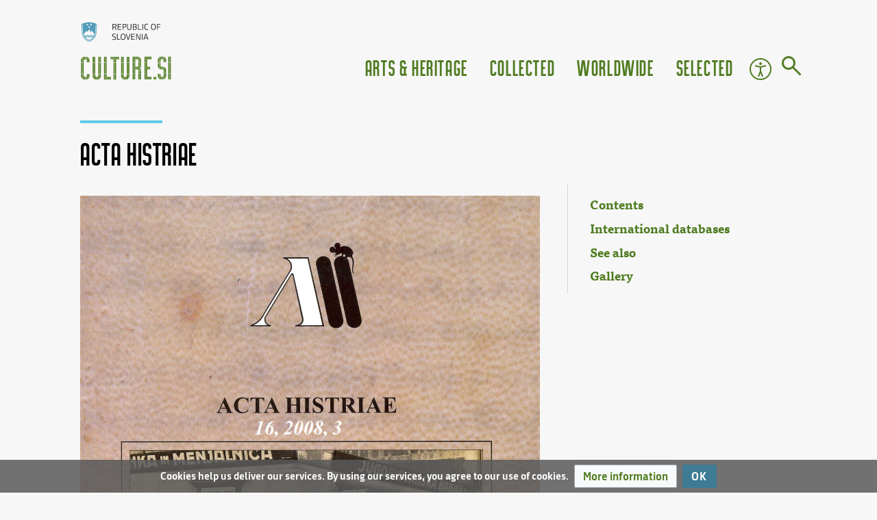

--- FILE ---
content_type: text/html; charset=UTF-8
request_url: https://www.culture.si/en/Acta_Histriae
body_size: 11287
content:
<!DOCTYPE html>
<html class="client-nojs" lang="en" dir="ltr">
<head>
<meta charset="UTF-8">
<title>Acta Histriae - Culture of Slovenia</title>
<script>document.documentElement.className="client-js";RLCONF={"wgBreakFrames":false,"wgSeparatorTransformTable":["",""],"wgDigitTransformTable":["",""],"wgDefaultDateFormat":"dmy","wgMonthNames":["","January","February","March","April","May","June","July","August","September","October","November","December"],"wgRequestId":"db231440669bb1c0957663b1","wgCanonicalNamespace":"","wgCanonicalSpecialPageName":false,"wgNamespaceNumber":0,"wgPageName":"Acta_Histriae","wgTitle":"Acta Histriae","wgCurRevisionId":333717,"wgRevisionId":333717,"wgArticleId":812,"wgIsArticle":true,"wgIsRedirect":false,"wgAction":"view","wgUserName":null,"wgUserGroups":["*"],"wgCategories":["NOT ROBOT","WRITING DONE","INFOBOX DONE","PROOFREAD DONE","FERTIK","NOVERIFY","NODEPO","NO INFOCHECK 2025","Articles maintained by Janez Premk","PHOTO","FEATURED","FIX OK","Article","Cultural diversity","Museum periodicals","Media","Periodicals","Journals"],"wgPageViewLanguage":"en","wgPageContentLanguage":"en","wgPageContentModel":"wikitext","wgRelevantPageName":"Acta_Histriae","wgRelevantArticleId":812,"wgIsProbablyEditable":false,"wgRelevantPageIsProbablyEditable":false,"wgRestrictionEdit":[],"wgRestrictionMove":[],"wgPageFormsTargetName":null,"wgPageFormsAutocompleteValues":[],"wgPageFormsAutocompleteOnAllChars":true,"wgPageFormsFieldProperties":[],"wgPageFormsCargoFields":[],"wgPageFormsDependentFields":[],"wgPageFormsCalendarValues":[],"wgPageFormsCalendarParams":[],"wgPageFormsCalendarHTML":null,"wgPageFormsGridValues":[],"wgPageFormsGridParams":[],"wgPageFormsContLangYes":null,"wgPageFormsContLangNo":null,"wgPageFormsContLangMonths":[],"wgPageFormsHeightForMinimizingInstances":-1,"wgPageFormsDelayReload":false,"wgPageFormsShowOnSelect":[],"wgPageFormsScriptPath":"/extensions/PageForms","edgValues":null,"wgPageFormsEDSettings":null,"wgAmericanDates":false,"simpleBatchUploadMaxFilesPerBatch":{"*":1000},"wgMediaViewerOnClick":true,"wgMediaViewerEnabledByDefault":true,"wgCiteReferencePreviewsActive":true,"srfFilteredConfig":null};
RLSTATE={"site.styles":"ready","user.styles":"ready","user":"ready","user.options":"loading","skins.chameleon":"ready","zzz.ext.bootstrap.styles":"ready","ext.CookieWarning.styles":"ready","oojs-ui-core.styles":"ready","oojs-ui.styles.indicators":"ready","mediawiki.widgets.styles":"ready","oojs-ui-core.icons":"ready","ext.srf.styles":"ready"};RLPAGEMODULES=["ext.smw.styles","smw.entityexaminer","site","mediawiki.page.ready","mediawiki.toc","mmv.bootstrap","ext.CookieWarning","ext.bootstrap.scripts","ext.smw.purge"];</script>
<script>(RLQ=window.RLQ||[]).push(function(){mw.loader.impl(function(){return["user.options@12s5i",function($,jQuery,require,module){mw.user.tokens.set({"patrolToken":"+\\","watchToken":"+\\","csrfToken":"+\\"});
}];});});</script>
<link rel="stylesheet" href="/w/load.php?lang=en&amp;modules=ext.CookieWarning.styles%7Cext.srf.styles%7Cmediawiki.widgets.styles%7Coojs-ui-core.icons%2Cstyles%7Coojs-ui.styles.indicators%7Cskins.chameleon%7Czzz.ext.bootstrap.styles&amp;only=styles&amp;skin=chameleon">
<script async="" src="/w/load.php?lang=en&amp;modules=startup&amp;only=scripts&amp;raw=1&amp;skin=chameleon"></script>
<style>#mw-indicator-mw-helplink {display:none;}</style>
<meta name="ResourceLoaderDynamicStyles" content="">
<link rel="stylesheet" href="/w/load.php?lang=en&amp;modules=site.styles&amp;only=styles&amp;skin=chameleon">
<meta name="generator" content="MediaWiki 1.43.5">
<meta name="robots" content="max-image-preview:standard">
<meta name="format-detection" content="telephone=no">
<meta property="og:image" content="https://www.culture.si/images/thumb/1/1d/Acta_Histriae_-_2008_-_02.jpg/1200px-Acta_Histriae_-_2008_-_02.jpg">
<meta property="og:image:width" content="1200">
<meta property="og:image:height" content="1760">
<meta property="og:image" content="https://www.culture.si/images/thumb/1/1d/Acta_Histriae_-_2008_-_02.jpg/800px-Acta_Histriae_-_2008_-_02.jpg">
<meta property="og:image:width" content="800">
<meta property="og:image:height" content="1174">
<meta property="og:image" content="https://www.culture.si/images/thumb/1/1d/Acta_Histriae_-_2008_-_02.jpg/640px-Acta_Histriae_-_2008_-_02.jpg">
<meta property="og:image:width" content="640">
<meta property="og:image:height" content="939">
<meta name="viewport" content="width=device-width, initial-scale=1.0, user-scalable=yes, minimum-scale=0.25, maximum-scale=5.0">
<link rel="alternate" type="application/rdf+xml" title="Acta Histriae" href="/w/index.php?title=Special:ExportRDF&amp;xmlmime=rdf">
<link rel="search" type="application/opensearchdescription+xml" href="/w/rest.php/v1/search" title="Culture.si (en)">
<link rel="EditURI" type="application/rsd+xml" href="https://www.culture.si/w/api.php?action=rsd">
<link rel="alternate" type="application/atom+xml" title="Culture.si Atom feed" href="/w/index.php?title=Special:RecentChanges&amp;feed=atom">
</head>
<body class="anon mediawiki ltr sitedir-ltr mw-hide-empty-elt ns-0 ns-subject page-Acta_Histriae rootpage-Acta_Histriae layout-fixedhead skin-chameleon action-view skin--responsive">
	<!-- navigation header -->
	<header class="p-navbar collapsible" id="mw-navigation">
				<nav class="skip-to-content"><a href="#content" aria-label="Skip to main content"><span>Skip to main content</span></a></nav>
			<!-- logo and main page link -->
			<div id="p-logo" class="navbar-brand p-logo">
			<a href="/en/Culture_of_Slovenia" title="Visit the main page"><img src="/skins/csi_kameleon/slike/logo_beta_long.svg" alt="Culture.si"></a>
			</div>
		<button type="button" class="navbar-toggler" data-toggle="collapse" aria-label="Toggle navigation" data-target="#i9klwvredl"></button>
		<nav class="collapse navbar-collapse i9klwvredl" aria-label="main menu" id="i9klwvredl">
			<div class="navbar-nav">
			</div>
			<div class="navbar-nav right"><div class="nav-item dropdown"><a class="nav-link dropdown-toggle " href="#"  data-toggle="dropdown"  data-boundary="viewport">Arts &amp; Heritage</a><div class="dropdown-menu"><div class="nav-item"><a class="nav-link "  href="/en/Category:Architecture_%26_Design">Architecture &amp; Design</a></div><div class="nav-item"><a class="nav-link "  href="/en/Category:Film">Film</a></div><div class="nav-item"><a class="nav-link "  href="/en/Category:Literature">Literature</a></div><div class="nav-item"><a class="nav-link "  href="/en/Category:Music">Music</a></div><div class="nav-item"><a class="nav-link "  href="/en/Category:New_media_art">New Media Art</a></div><div class="nav-item"><a class="nav-link "  href="/en/Category:Theatre_%26_Dance">Theatre &amp; Dance</a></div><div class="nav-item"><a class="nav-link "  href="/en/Category:Visual_arts">Visual Arts</a></div><div class="nav-item"><a class="nav-link "  href="/en/Category:Cultural_heritage">Cultural Heritage</a></div></div></div><div class="nav-item dropdown"><a class="nav-link dropdown-toggle " href="#"  data-toggle="dropdown"  data-boundary="viewport">Collected</a><div class="dropdown-menu"><div class="nav-item"><a class="nav-link "  href="/en/Category:Festivals">Festivals</a></div><div class="nav-item"><a class="nav-link "  href="/en/Arts_residencies_(AiR)">Arts residencies (AiR)</a></div><div class="nav-item"><a class="nav-link "  href="/en/Category:Venues">Venues</a></div><div class="nav-item"><a class="nav-link "  href="/en/Latest_images">Images</a></div><div class="nav-item"><a class="nav-link "  href="/en/Category:Culture.si_infographics">Infographics</a></div></div></div><div class="nav-item dropdown"><a class="nav-link dropdown-toggle " href="#"  data-toggle="dropdown"  data-boundary="viewport">Worldwide</a><div class="dropdown-menu"><div class="nav-item"><a class="nav-link "  href="/en/Events_worldwide">Events Worldwide</a></div><div class="nav-item"><a class="nav-link "  href="/en/Slovenia_Worldwide">Slovenia Worldwide</a></div><div class="nav-item"><a class="nav-link "  href="/en/Creative_Europe_in_Slovenia">European Cooperation</a></div><div class="nav-item"><a class="nav-link "  href="/en/Category:Slovenian_language">Slovenian Language</a></div></div></div><div class="nav-item dropdown"><a class="nav-link dropdown-toggle " href="#"  data-toggle="dropdown"  data-boundary="viewport">Selected</a><div class="dropdown-menu"><div class="nav-item"><a class="nav-link "  href="/en/Tips">Tips</a></div><div class="nav-item"><a class="nav-link "  href="/en/Category:Showcase">Showcase</a></div><div class="nav-item"><a class="nav-link "  href="/en/Category:Overviews">Overviews</a></div></div></div><div class="nav-item"><a class="nav-link icon icon-accessibility"  href="/en/Accessibility">Accessibility</a></div>
				<!-- search form -->
				<div  id="p-search" class="p-search order-first order-cmln-0" role="search"  >
					<form  id="searchform" class="mw-search" action="/w/index.php" >
						<input type="hidden" name="profile" value="default" />
							<input type="hidden" name="title" value="Special:Search" />
							<div class="input-group">
								<input type="search" name="search" placeholder="Search Culture.si" aria-label="Search Culture.si" autocapitalize="sentences" title="Search Culture.si [f]" accesskey="f" id="searchInput" class="form-control">
								<div class="input-group-append">
									<button value="Go" id="searchGoButton" name="go" type="submit" class="search-btn searchGoButton" aria-label="Go to page" title="Go to a page with this exact name if it exists"></button>
								</div>
							</div>
						</form>
					</div>
			</div>
		</nav>
	</header>
	<div class="flex-fill container">
		<div class="row">
			<div class="col">

			</div>
		</div>
		<div class="row">
			<div class="col">
				<!-- start the content area -->
				<main id="content" class="mw-body content"><a id="top" class="top"></a>
					<div id="mw-indicators" class="mw-indicators">
						<div id="mw-indicator-smw-entity-examiner" class="mw-indicator mw-indicator-smw-entity-examiner"><div class="smw-entity-examiner smw-indicator-vertical-bar-loader" data-subject="Acta_Histriae#0##" data-dir="ltr" data-uselang="" title="Running an examiner in the background"></div></div>
					</div>
						<header class="contentHeader">
						<!-- title of the page -->
						<h1 id="firstHeading" class="firstHeading"><span class="mw-page-title-main">Acta Histriae</span></h1>
						<!-- tagline; usually goes something like "From WikiName" primary purpose of this seems to be for printing to identify the source of the content -->
						<div id="siteSub" class="siteSub">From Culture.si</div>
						<!-- subtitle line; used for various things like the subpage hierarchy -->
						<div id="contentSub" class="small contentSub"><div id="mw-content-subtitle"></div></div><div id="jump-to-nav" class="mw-jump jump-to-nav">Jump to:<a href="#mw-navigation">navigation</a>, <a href="#p-search">search</a></div>
					</header>
					<div id="bodyContent" class="bodyContent">
						<!-- body text -->

						<div id="mw-content-text" class="mw-body-content"><div class="mw-content-ltr mw-parser-output" lang="en" dir="ltr"><p><br />
</p><p><br />
</p>
<div class="contact-info"><div class="infobox"><div class="contact-info-title">Contact </div><figure class="img logo" id="a-logo"></figure> <div class="text"><div class="ibr ibr-Contact row-">
				<span class="row-value"><b>Acta Histriae</b></span></div>
<div class="ibr ibr-Street row-">
				<span class="row-value">Garibaldijeva 18, <a href="/en/SI-6000_Koper-Capodistria" title="SI-6000 Koper-Capodistria">SI-6000 Koper-Capodistria</a></span></div><div class="ibr ibr-Town row-">
				<span class="row-value"></span></div><div class="ibr ibr-Website row-">
				<span class="row-value"><a rel="nofollow" class="external free" href="http://zdjp.si/p/actahistriae">http://zdjp.si/p/actahistriae</a></span></div><div class="ibr ibr-Email row-">
				<span class="row-value"><email>YWN0YWhpc3RyaWFlQGdtYWlsLmNvbQ==</email></span></div><div class="ibr ibr-EmailAddress row-">
				<span class="row-value"></span></div><div class="ibr ibr-Telephone row-Phone">
				<span class="row-label">Phone</span><span class="row-value">386 (0) 5 627 3296</span></div><div class="ibr ibr-Published by row-Published by">
				<span class="row-label">Published by</span><span class="row-value"><a href="/en/Annales_Publishing_House" title="Annales Publishing House">Annales Publishing House</a></span></div><div class="ibr ibr-Published by row-&#160;">
				<span class="row-label">&#160;</span><span class="row-value"><a href="/en/Historical_Society_of_Southern_Primorska,_Koper" title="Historical Society of Southern Primorska, Koper">Historical Society of Southern Primorska, Koper</a></span></div><div class="ibr ibr-Frequency row-Frequency">
				<span class="row-label">Frequency</span><span class="row-value">Semiannually</span></div></div><br /><br /><br /></div></div><div id="toc" class="toc" role="navigation" aria-labelledby="mw-toc-heading"><input type="checkbox" role="button" id="toctogglecheckbox" class="toctogglecheckbox" style="display:none" /><div class="toctitle" lang="en" dir="ltr"><h2 id="mw-toc-heading">Contents</h2><span class="toctogglespan"><label class="toctogglelabel" for="toctogglecheckbox"></label></span></div>
<ul>
<li class="toclevel-1 tocsection-1"><a href="#Contents"><span class="tocnumber">1</span> <span class="toctext">Contents</span></a></li>
<li class="toclevel-1 tocsection-2"><a href="#International_databases"><span class="tocnumber">2</span> <span class="toctext">International databases</span></a></li>
<li class="toclevel-1 tocsection-3"><a href="#See_also"><span class="tocnumber">3</span> <span class="toctext">See also</span></a></li>
<li class="toclevel-1"><a href="#Gallery"><span class="tocnumber">4</span> <span class="toctext">Gallery</span></a></li>
</ul>
</div>

<p><br />
</p>
<div id="teaser">
<figure class="image standard"><span typeof="mw:File"><a href="/en/File:Acta_Histriae_-_2008_-_02.jpg" class="mw-file-description"><img alt="Acta Histriae cover, No. 3, 2008" src="/images/thumb/1/1d/Acta_Histriae_-_2008_-_02.jpg/1280px-Acta_Histriae_-_2008_-_02.jpg" decoding="async" width="1280" height="1878" class="mw-file-element" data-file-width="1908" data-file-height="2799" /></a></span><figcaption class="imgdesc shadow-sm">Acta Histriae cover, No. 3, 2008}</figcaption></figure>
<p><i><a class="mw-selflink selflink">Acta Histriae</a></i> is a monograph serial publication published since 1993 by the <a href="/en/Annales_Publishing_House" title="Annales Publishing House">Annales Publishing House</a>. It contributes to collections of supplemented lectures from international scientific meetings related to the history of the Istria region organised by the <a href="/en/Science_and_Research_Centre_of_Koper_(SRC_Koper)" title="Science and Research Centre of Koper (SRC Koper)">Science and Research Centre of Koper (SRC Koper)</a> and the <a href="/en/Historical_Society_of_Southern_Primorska,_Koper" title="Historical Society of Southern Primorska, Koper">Historical Society of Southern Primorska, Koper</a> and in cooperation with other relevant institutions, such as the University of Venice, the <a href="/en/University_of_Ljubljana" title="University of Ljubljana">University of Ljubljana</a>, and the Croatian Institute for History. The Board of Editors includes international experts from Italy, Croatia, and the USA. 
</p>
</div>
<p><br />
</p><p><br />
</p><p><br />
</p>
<h2><span class="mw-headline" id="Contents">Contents</span></h2>
<p>Since 1999 the publication has regularly appeared in two volumes each year; since 2004, the journal has also published revised scientific contributions from scientific meetings and other original scientific papers and reviews in the field of historiography. 
</p><p>Papers in <i>Acta Histriae</i> are published in Slovenian, Croatian, Italian, and English, and sometimes in other world languages; papers typically include longer abstracts in English or in some other international language, while foreign-language papers include longer abstracts in Slovenian. All papers also contain brief extracts in the original language and in one world language (Italian or English). The papers are written by recognised Slovenian and foreign historians and reviewed by at least two prominent reviewers. 
</p><p>Examples of past topics include: The 1,400th anniversary of the Koper Diocese and the First Mention of the Slavs in Istria; The History of Honour, Identity in Informal Legal Practice (The Mediterranean, 12th&#8211;20th centuries); The Systems of Power and the Power of Institutions; The Paris Peace Treaty; The Great Reformer of the 18th Century: Gian Rinaldo Carli between Istria, Venice and Empire; Perspectives of Law in Istria (14th&#8211;18th centuries); Istria and Venetian Republic: Institutions, Law, Administration; and The Rizane Placitum, Istria and Friul. The lectures from two international scientific meetings about the history of Istria have also been published. The majority of papers from past issues are available online in pdf format. 
</p>
<h2><span class="mw-headline" id="International_databases">International databases</span></h2>
<p><i>Acta Histriae</i> is included in the following international databases of citations: Thomson Reuters: Arts and Humanities Citation Index (A&amp;HCI), Social Sciences Citation Index (SSCI), Social SciSearch in Journal Citation Reports (JCR)/ Social Sciences Edition (USA); IBZ, Internationale Bibliographie der Zeitschriftenliteratur (GER); International Bibliography of the Social Sciences (IBSS) (UK); European Reference Index for the Humanities (ERIH).
</p>
<h2><span class="mw-headline" id="See_also">See also</span></h2>
<ul><li><a href="/en/Annales_Publishing_House" title="Annales Publishing House">Annales Publishing House</a></li>
<li><i><a href="/en/Annales_Journal" title="Annales Journal">Annales Journal</a></i></li>
<li><a href="/en/Science_and_Research_Centre_of_Koper_(SRC_Koper)" title="Science and Research Centre of Koper (SRC Koper)">Science and Research Centre of Koper (SRC Koper)</a></li></ul>
<p><br />
</p>
<h2><span class="mw-headline" id="Gallery">Gallery</span></h2>
<div>
<div class="gallery"><div class="gallery-item">
<p>	<span class="gallery-item-image">
		<span typeof="mw:File"><a href="/en/File:Acta_Histriae_-_2008_-_01.jpg" class="mw-file-description" title="Acta Histriae cover, No. 1-2, 2008"><img alt="Acta Histriae cover, No. 1-2, 2008" src="/images/thumb/0/0c/Acta_Histriae_-_2008_-_01.jpg/399px-Acta_Histriae_-_2008_-_01.jpg" decoding="async" width="399" height="576" class="mw-file-element" data-file-width="1932" data-file-height="2789" /></a></span>
	</span>
</p>
<span class="gallery-item-caption">Acta Histriae cover, No. 1-2, 2008</span></div><div class="gallery-item">
<p>	<span class="gallery-item-image">
		<span typeof="mw:File"><a href="/en/File:Acta_Histriae_-_2008_-_02.jpg" class="mw-file-description" title="Acta Histriae cover, No. 3, 2008"><img alt="Acta Histriae cover, No. 3, 2008" src="/images/thumb/1/1d/Acta_Histriae_-_2008_-_02.jpg/392px-Acta_Histriae_-_2008_-_02.jpg" decoding="async" width="392" height="576" class="mw-file-element" data-file-width="1908" data-file-height="2799" /></a></span>
	</span>
</p>
<span class="gallery-item-caption">Acta Histriae cover, No. 3, 2008</span></div><div class="gallery-item">
<p>	<span class="gallery-item-image">
		<span typeof="mw:File"><a href="/en/File:Acta_Histriae_-_2008_-_03.jpg" class="mw-file-description" title="Acta Histriae cover, No. 4, 2008"><img alt="Acta Histriae cover, No. 4, 2008" src="/images/thumb/8/83/Acta_Histriae_-_2008_-_03.jpg/394px-Acta_Histriae_-_2008_-_03.jpg" decoding="async" width="394" height="576" class="mw-file-element" data-file-width="1927" data-file-height="2817" /></a></span>
	</span>
</p>
<span class="gallery-item-caption">Acta Histriae cover, No. 4, 2008</span></div><div class="gallery-item">
<p>	<span class="gallery-item-image">
		<span typeof="mw:File"><a href="/en/File:Acta_Histriae_-_2009_-_04.jpg" class="mw-file-description" title="Acta Histriae cover, No. 1-2, 2009"><img alt="Acta Histriae cover, No. 1-2, 2009" src="/images/thumb/3/35/Acta_Histriae_-_2009_-_04.jpg/397px-Acta_Histriae_-_2009_-_04.jpg" decoding="async" width="397" height="576" class="mw-file-element" data-file-width="1941" data-file-height="2816" /></a></span>
	</span>
</p>
<span class="gallery-item-caption">Acta Histriae cover, No. 1-2, 2009</span></div><div class="gallery-item">
<p>	<span class="gallery-item-image">
		<span typeof="mw:File"><a href="/en/File:Acta_Histriae_-_2009_-_05.jpg" class="mw-file-description" title="Acta Histriae cover, No. 3, 2009"><img alt="Acta Histriae cover, No. 3, 2009" src="/images/thumb/e/e2/Acta_Histriae_-_2009_-_05.jpg/392px-Acta_Histriae_-_2009_-_05.jpg" decoding="async" width="392" height="576" class="mw-file-element" data-file-width="1927" data-file-height="2830" /></a></span>
	</span>
</p>
<span class="gallery-item-caption">Acta Histriae cover, No. 3, 2009</span></div><div class="gallery-item">
<p>	<span class="gallery-item-image">
		<span typeof="mw:File"><a href="/en/File:Acta_Histriae_-_2009_-_06.jpg" class="mw-file-description" title="Acta Histriae cover, No. 4, 2009"><img alt="Acta Histriae cover, No. 4, 2009" src="/images/thumb/f/f6/Acta_Histriae_-_2009_-_06.jpg/395px-Acta_Histriae_-_2009_-_06.jpg" decoding="async" width="395" height="576" class="mw-file-element" data-file-width="1941" data-file-height="2830" /></a></span>
	</span>
</p>
<span class="gallery-item-caption">Acta Histriae cover, No. 4, 2009</span></div></div>
</div>
<!-- 
NewPP limit report
Cached time: 20260123052909
Cache expiry: 86400
Reduced expiry: false
Complications: [show‐toc]
[SMW] In‐text annotation parser time: 0.002 seconds
CPU time usage: 0.132 seconds
Real time usage: 0.338 seconds
Preprocessor visited node count: 1859/1000000
Post‐expand include size: 20798/2097152 bytes
Template argument size: 0/2097152 bytes
Highest expansion depth: 15/100
Expensive parser function count: 0/100
Unstrip recursion depth: 0/20
Unstrip post‐expand size: 275/5000000 bytes
-->
<!--
Transclusion expansion time report (%,ms,calls,template)
100.00%  287.640      1 -total
 67.32%  193.625      1 Template:Gallery
 16.89%   48.589      1 Template:Teaser
 14.93%   42.951      1 Template:Infobox
  9.18%   26.403      1 Template:Image
  7.13%   20.514     34 Template:InfoboxRow
  4.35%   12.509      2 Template:Contact
  2.91%    8.380      1 Template:EventsForThisPage
  2.12%    6.084      1 Template:EUProjectsForThisPage
  1.81%    5.205      1 Template:ImageDataRow
-->

<!-- Saved in parser cache with key kultura-en_culture_si-:pcache:idhash:812-0!dateformat=default and timestamp 20260123052909 and revision id 333717. Rendering was triggered because: page-view
 -->
</div></div><div class="printfooter">
Retrieved from "<a dir="ltr" href="https://www.culture.si/w/index.php?title=Acta_Histriae&amp;oldid=333717">https://www.culture.si/w/index.php?title=Acta_Histriae&amp;oldid=333717</a>"</div>

						<!-- end body text -->
						<!-- data blocks which should go somewhere after the body text, but not before the catlinks block-->
						<div id='mw-data-after-content'>
	<div class="mw-cookiewarning-container"><div class="mw-cookiewarning-text"><span>Cookies help us deliver our services. By using our services, you agree to our use of cookies.</span></div><form method="POST"><div class='oo-ui-layout oo-ui-horizontalLayout'><span class='oo-ui-widget oo-ui-widget-enabled oo-ui-buttonElement oo-ui-buttonElement-framed oo-ui-labelElement oo-ui-flaggedElement-progressive oo-ui-buttonWidget'><a role='button' tabindex='0' href='/en/Project:Privacy_policy' rel='nofollow' class='oo-ui-buttonElement-button'><span class='oo-ui-iconElement-icon oo-ui-iconElement-noIcon oo-ui-image-progressive'></span><span class='oo-ui-labelElement-label'>More information</span><span class='oo-ui-indicatorElement-indicator oo-ui-indicatorElement-noIndicator oo-ui-image-progressive'></span></a></span><span class='oo-ui-widget oo-ui-widget-enabled oo-ui-inputWidget oo-ui-buttonElement oo-ui-buttonElement-framed oo-ui-labelElement oo-ui-flaggedElement-primary oo-ui-flaggedElement-progressive oo-ui-buttonInputWidget'><button type='submit' tabindex='0' name='disablecookiewarning' value='OK' class='oo-ui-inputWidget-input oo-ui-buttonElement-button'><span class='oo-ui-iconElement-icon oo-ui-iconElement-noIcon oo-ui-image-invert'></span><span class='oo-ui-labelElement-label'>OK</span><span class='oo-ui-indicatorElement-indicator oo-ui-indicatorElement-noIndicator oo-ui-image-invert'></span></button></span></div></form></div>
</div>

					</div>
					<!-- category links -->
					<div id="catlinks" class="catlinks" data-mw="interface"><div id="mw-normal-catlinks" class="mw-normal-catlinks"><a href="/en/Special:Categories" title="Special:Categories">Categories</a>: <ul><li><a href="/en/Category:Museum_periodicals" title="Category:Museum periodicals">Museum periodicals</a></li><li><a href="/en/Category:Media" title="Category:Media">Media</a></li><li><a href="/en/Category:Periodicals" title="Category:Periodicals">Periodicals</a></li><li><a href="/en/Category:Journals" title="Category:Journals">Journals</a></li></ul></div><div id="mw-hidden-catlinks" class="mw-hidden-catlinks mw-hidden-cats-hidden">Hidden categories: <ul><li><a href="/en/Category:NOT_ROBOT" title="Category:NOT ROBOT">NOT ROBOT</a></li><li><a href="/en/Category:WRITING_DONE" title="Category:WRITING DONE">WRITING DONE</a></li><li><a href="/en/Category:INFOBOX_DONE" title="Category:INFOBOX DONE">INFOBOX DONE</a></li><li><a href="/en/Category:PROOFREAD_DONE" title="Category:PROOFREAD DONE">PROOFREAD DONE</a></li><li><a href="/en/Category:FERTIK" title="Category:FERTIK">FERTIK</a></li><li><a href="/en/Category:NOVERIFY" title="Category:NOVERIFY">NOVERIFY</a></li><li><a href="/en/Category:NODEPO" title="Category:NODEPO">NODEPO</a></li><li><a href="/en/Category:NO_INFOCHECK_2025" title="Category:NO INFOCHECK 2025">NO INFOCHECK 2025</a></li><li><a href="/en/Category:Articles_maintained_by_Janez_Premk" title="Category:Articles maintained by Janez Premk">Articles maintained by Janez Premk</a></li><li><a href="/en/Category:PHOTO" title="Category:PHOTO">PHOTO</a></li><li><a href="/en/Category:FEATURED" title="Category:FEATURED">FEATURED</a></li><li><a href="/en/Category:FIX_OK" title="Category:FIX OK">FIX OK</a></li><li><a href="/en/Category:Article" title="Category:Article">Article</a></li><li><a href="/en/Category:Cultural_diversity" title="Category:Cultural diversity">Cultural diversity</a></li></ul></div></div>
				</main>
			</div>
		</div>
	</div>
	<footer class="page-footer mt-4 container-fluid" id="page-footer" aria-label="page footer">
		<div class="row">
			<div class="col">
				<div class="container">
					<div class="row">
						<div class="col-12 col-md-8 col-xl-8 col">
							<div class="row">
								<div class="footer-nav col"><div class="nav-item dropdown"><a class="nav-link dropdown-toggle " href="#"  data-toggle="dropdown"  data-boundary="viewport">Arts &amp; Heritage</a><div class="dropdown-menu"><div class="nav-item"><a class="nav-link "  href="/en/Category:Architecture_%26_Design">Architecture &amp; Design</a></div><div class="nav-item"><a class="nav-link "  href="/en/Category:Film">Film</a></div><div class="nav-item"><a class="nav-link "  href="/en/Category:Literature">Literature</a></div><div class="nav-item"><a class="nav-link "  href="/en/Category:Music">Music</a></div><div class="nav-item"><a class="nav-link "  href="/en/Category:New_media_art">New Media Art</a></div><div class="nav-item"><a class="nav-link "  href="/en/Category:Theatre_%26_Dance">Theatre &amp; Dance</a></div><div class="nav-item"><a class="nav-link "  href="/en/Category:Visual_arts">Visual Arts</a></div><div class="nav-item"><a class="nav-link "  href="/en/Category:Cultural_heritage">Cultural Heritage</a></div></div></div><div class="nav-item dropdown"><a class="nav-link dropdown-toggle " href="#"  data-toggle="dropdown"  data-boundary="viewport">Collected</a><div class="dropdown-menu"><div class="nav-item"><a class="nav-link "  href="/en/Category:Festivals">Festivals</a></div><div class="nav-item"><a class="nav-link "  href="/en/Arts_residencies_(AiR)">Arts residencies (AiR)</a></div><div class="nav-item"><a class="nav-link "  href="/en/Category:Venues">Venues</a></div><div class="nav-item"><a class="nav-link "  href="/en/Latest_images">Images</a></div><div class="nav-item"><a class="nav-link "  href="/en/Category:Culture.si_infographics">Infographics</a></div></div></div><div class="nav-item dropdown"><a class="nav-link dropdown-toggle " href="#"  data-toggle="dropdown"  data-boundary="viewport">Worldwide</a><div class="dropdown-menu"><div class="nav-item"><a class="nav-link "  href="/en/Events_worldwide">Events Worldwide</a></div><div class="nav-item"><a class="nav-link "  href="/en/Slovenia_Worldwide">Slovenia Worldwide</a></div><div class="nav-item"><a class="nav-link "  href="/en/Creative_Europe_in_Slovenia">European Cooperation</a></div><div class="nav-item"><a class="nav-link "  href="/en/Category:Slovenian_language">Slovenian Language</a></div></div></div><div class="nav-item dropdown"><a class="nav-link dropdown-toggle " href="#"  data-toggle="dropdown"  data-boundary="viewport">Selected</a><div class="dropdown-menu"><div class="nav-item"><a class="nav-link "  href="/en/Tips">Tips</a></div><div class="nav-item"><a class="nav-link "  href="/en/Category:Showcase">Showcase</a></div><div class="nav-item"><a class="nav-link "  href="/en/Category:Overviews">Overviews</a></div></div></div>
								</div>
								<div class="col">
								<!-- MW message -->
								<div class="message-GlobalFooterMain"><div class="responsibility"> <p id="page_updated"> Page updated: <time datetime="2025-07-04 17:27:39">4 July 2025 at 17:27:39</time> </p> <p id="responsibility"> Responsible institution: <a class="external" href="https://www.gov.si/en/state-authorities/ministries/ministry-of-culture/"> Ministry of Culture of Republic of Slovenia</a> </p> <p id="contact"><a href="mailto:culture.mk@gov.si?subject=Web%20feedback%20on%20%5BActa+Histriae%5D">Send feedback</a></p> <p id="privacy-policy"> <a href="/en/Site:Privacy_policy">Privacy policy</a> </p> <p id="version">Version: 043.013.090 int</p> <br /> <a href="https://kulturnik.si/" target="_blank"> <div id="footer-kulturnik"> <img src="/w/skins/csi_kameleon/slike/kulturnik_logo.svg" alt="Kulturnik logo" /> <p> Kulturnik.si website features a metasearch engine and cultural news and events from various Slovene digital sources and collections related to arts and culture. </p> </div> </a> </div>
								</div>
								</div>
							</div>
						</div>
						<div class="col-12 col-md-4 col-xl-4 col">
						<!-- MW message -->
						<div class="message-GlobalFooterAbout"><div id="footer-about"> <a href="https://facebook.com/CultureSi" title="Facebook"><i class="icon-fb"></i></a> <a href="https://www.instagram.com/culture_si/" title="Instagram"><i class="icon-insta"></i></a> <p> Culture.si offers information on Slovene cultural producers, venues, festivals and support services, all in one place. You are welcome to navigate through the diverse fields of arts, culture and heritage in order to explore and connect. The portal and its content is owned and funded by the <a href="/en/Ministry_of_Culture" title="Ministry of Culture">Ministry of Culture</a>, co-funded by the <a rel="nofollow" class="external text" href="https://www.gov.si/en/registries/projects/the-recovery-and-resilience-plan/">European Union Recovery and Resilience Plan</a> and developed by <a href="/en/Ljudmila_Art_and_Science_Laboratory" title="Ljudmila Art and Science Laboratory">Ljudmila Art and Science Laboratory</a>. </p> <p class="mw-empty-elt">
</p><p>		<a href="/en/Culture.si" title="Culture.si">About Culture.si</a>
</p><p>		<a href="/en/Slovenia" class="mw-redirect" title="Slovenia">About Slovenia</a>
</p>
	<p class="mw-empty-elt"></p> </div> <h2>Operated by</h2> <div id="footer-logo-mk"><a href="/en/Ljudmila_Art_and_Science_Laboratory" title="Ljudmila Art and Science Laboratory"><img src="/w/skins/csi_kameleon/slike/ljudmila_logo.svg" alt="Ljudmila logo" /></a>
</div> <h2>Financed by</h2> <div id="footer-logo-ljudmila"><a href="/en/Ministry_of_Culture" title="Ministry of Culture"><img src="/w/skins/csi_kameleon/slike/mk_logo.svg" alt="Ministry of culture logo" /></a>
</div> <div id="footer-logo-noo"> <a href="https://www.gov.si/en/registries/projects/the-recovery-and-resilience-plan/" target="_blank"> <img src="/w/skins/csi_kameleon/slike/noo_logo.svg" alt="The Recovery and Resilience Plan logo" /> </a> </div>
 <div id="footer-logo-eu"> <a href="https://next-generation-eu.europa.eu/index_en" target="_blank"> <img src="/w/skins/csi_kameleon/slike/eu_logo.svg" alt="Next Generation EU logo" /> </a> </div>
						</div>
						</div>
					</div>
					<div class="row">
						<div class="col">
							<!-- navigation header -->
							<div class="p-navbar not-collapsible" id="mw-navigation-i9klwvrnu9">
								<div class="navbar-nav">
								<!-- footer icons -->
								<div id="footer-icons" class="footer-icons">
									<!-- poweredby -->
									<div><a href="https://www.mediawiki.org/" class="cdx-button cdx-button--fake-button cdx-button--size-large cdx-button--fake-button--enabled"><img src="/resources/assets/poweredby_mediawiki.svg" alt="Powered by MediaWiki" width="88" height="31" loading="lazy"></a></div>
									<!-- poweredbysmw -->
									<div><a href="https://www.semantic-mediawiki.org/wiki/Semantic_MediaWiki" class="cdx-button cdx-button--fake-button cdx-button--size-large cdx-button--fake-button--enabled"><img src="/extensions/SemanticMediaWiki/res/smw/assets/logo_footer.svg" alt="Powered by Semantic MediaWiki" class="smw-footer" width="88" height="31" loading="lazy"></a></div>
								</div>
								</div>
								<div class="navbar-nav right">
									
									<!-- personal tools -->
									<div class="navbar-tools navbar-nav" >
										<div class="navbar-tool dropdown">
											<a class="navbar-usernotloggedin" href="#" data-toggle="dropdown" data-boundary="viewport" title="You are not logged in.">
											</a>
											<div class="p-personal-tools dropdown-menu">
												<div id="pt-login" class="mw-list-item"><a href="/w/index.php?title=Special:UserLogin&amp;returnto=Acta+Histriae" title="You are encouraged to log in; however, it is not mandatory [o]" accesskey="o" class="pt-login">Log in</a></div>
											</div>
										</div>
									</div>
								</div>
							</div>
						</div>
					</div>
				</div>
			</div>
		</div>
	</footer><script>(RLQ=window.RLQ||[]).push(function(){mw.config.set({"wgBackendResponseTime":598,"wgPageParseReport":{"smw":{"limitreport-intext-parsertime":0.002},"limitreport":{"cputime":"0.132","walltime":"0.338","ppvisitednodes":{"value":1859,"limit":1000000},"postexpandincludesize":{"value":20798,"limit":2097152},"templateargumentsize":{"value":0,"limit":2097152},"expansiondepth":{"value":15,"limit":100},"expensivefunctioncount":{"value":0,"limit":100},"unstrip-depth":{"value":0,"limit":20},"unstrip-size":{"value":275,"limit":5000000},"timingprofile":["100.00%  287.640      1 -total"," 67.32%  193.625      1 Template:Gallery"," 16.89%   48.589      1 Template:Teaser"," 14.93%   42.951      1 Template:Infobox","  9.18%   26.403      1 Template:Image","  7.13%   20.514     34 Template:InfoboxRow","  4.35%   12.509      2 Template:Contact","  2.91%    8.380      1 Template:EventsForThisPage","  2.12%    6.084      1 Template:EUProjectsForThisPage","  1.81%    5.205      1 Template:ImageDataRow"]},"cachereport":{"timestamp":"20260123052909","ttl":86400,"transientcontent":false}}});});</script>
<!-- Matomo -->
<script type="text/javascript">
  var _paq = _paq || [];
  _paq.push(["trackPageView"]);
  _paq.push(["enableLinkTracking"]);

  (function() {
    var u = (("https:" == document.location.protocol) ? "https" : "http") + "://"+"broken.ljudmila.net/piwik//";
    _paq.push(["setTrackerUrl", u+"piwik.php"]);
    _paq.push(["setSiteId", "4"]);
    var d=document, g=d.createElement("script"), s=d.getElementsByTagName("script")[0]; g.type="text/javascript";
    g.defer=true; g.async=true; g.src=u+"piwik.js"; s.parentNode.insertBefore(g,s);
  })();
</script>
<!-- End Matomo Code -->

<!-- Matomo Image Tracker -->
<noscript><img src="http://broken.ljudmila.net/piwik//piwik.php?idsite=4&rec=1" style="border:0" alt="" /></noscript>
<!-- End Matomo -->
</body>
</html>

--- FILE ---
content_type: text/css; charset=utf-8
request_url: https://www.culture.si/w/load.php?lang=en&modules=site.styles&only=styles&skin=chameleon
body_size: 991
content:
#cc-tag #cc-tag-button{display:none}.allpagesredirect{font-style:italic }.wikitable > tr > th.wide,.wikitable > tr > td.wide,.wikitable > * > tr > th.wide,.wikitable > * > tr > td.wide{width:100%}#content a.xss-sort{color:#aaa}#content a.xss-sort.selected{color:#333}.wiki-root{white-space:pre;font-family:monospace;font-weight:bold;background:white;display:block;line-height:150%}span.wiki-tplarg{color:red;background:#fec;font-weight:bold}span.wiki-template{font-weight:bold}span.color-0{color:navy!important;background:navy}span.color-1{background:#ddf!important;color:black!important}span.color-2{background:#dfd!important;color:black!important}span.color-3{background:#fdd!important;color:black!important}span.color-4{background:#ffb!important;color:black!important}span.color-5{background:#fbf!important;color:black!important}span.color-6{background:#bff!important;color:black!important}span.color-7{background:#adf!important;color:black!important}span.color-8{background:#fda!important;color:black!important}span.color-9{background:#daf!important;color:black!important}span.wiki-value{font-weight:normal;margin-left:1em}.wiki-name{font-weight:bold;margin-right:1em;margin-left:1em}.wiki-title{font-weight:bold}#bodyContent .diff ~ .contact-info,#bodyContent .diff ~.balast{position:static;float:right;top:0;padding:0 0;margin:0 0;margin-right:-250px;width:234px;font-family:helvetica,sans;color:#4f4f4f}.billboard,.billboard .billboard-item{width:576px;height:324px;min-height:324px;background:white;border:none;overflow:hidden }.billboard .image-item{background-color:black }.billboard{position:relative }.billboard .billboard-item{position:absolute }.billboard .scrollview{position:absolute }.billboard .billboard-label{position:absolute;left:0;right:0;bottom:0;background:rgba(0,0,0,0.5);color:white;font-size:22px;line-height:110%;padding-left:8px;padding-top:13px;padding-bottom:13px }.billboard .billboard-label a{color:white;display:block }#panel div.portal div.body ul li{overflow:visible }#panel div.portal div.body ul li a{white-space:nowrap }#bodyContent div.billboard-text h1{line-height:28px;font-size:40px;color:#76b82a;display:block;margin-top:-6px;margin-bottom:2px;padding-left:0;padding-right:0;background:none;border:none }#bodyContent div.billboard-text a{color:#76b82a }#bodyContent div.billboard-text p{text-align:left;color:#4F4F4F;font-size:20px;line-height:28px;margin-top:0;padding:0;padding-left:4px }body:not(.ns-0) .noarticletext{display:none!important}#jquery-foot-hovzer{height:1px}#jquery-foot-hovzer:hover{height:auto}#jquery-foot-hovzer-spacer{height:0 !important}#catlinks{border:0;background:transparent}body #pfForm table.formtable input.header{border:none!important;background:none!important;margin-top:0.5em;padding:0!important;margin-bottom:0;&::placeholder{font-weight:bold!important;color:black;font-size:120%;text-decoration:underline}}

--- FILE ---
content_type: image/svg+xml
request_url: https://www.culture.si/skins/csi_kameleon/slike/logo_beta.svg
body_size: 56369
content:
<?xml version="1.0" encoding="UTF-8" standalone="no"?>
<!-- Created with Inkscape (http://www.inkscape.org/) -->

<svg
   width="58mm"
   height="38mm"
   viewBox="0 0 58 38"
   version="1.1"
   id="svg30219"
   inkscape:version="1.4.2 (2aeb623e1d, 2025-05-12)"
   sodipodi:docname="logo_gama.svg"
   xmlns:inkscape="http://www.inkscape.org/namespaces/inkscape"
   xmlns:sodipodi="http://sodipodi.sourceforge.net/DTD/sodipodi-0.dtd"
   xmlns="http://www.w3.org/2000/svg"
   xmlns:svg="http://www.w3.org/2000/svg"
   xmlns:rdf="http://www.w3.org/1999/02/22-rdf-syntax-ns#"
   xmlns:cc="http://creativecommons.org/ns#"
   xmlns:dc="http://purl.org/dc/elements/1.1/">
  <defs
     id="defs30213">
    <clipPath
       clipPathUnits="userSpaceOnUse"
       id="clipPath746">
      <path
         d="M 0,5865.381 H 1200 V 0 H 0 Z"
         id="path744"
         inkscape:connector-curvature="0" />
    </clipPath>
    <clipPath
       clipPathUnits="userSpaceOnUse"
       id="clipPath746-3">
      <path
         d="M 0,5865.381 H 1200 V 0 H 0 Z"
         id="path744-6"
         inkscape:connector-curvature="0" />
    </clipPath>
  </defs>
  <sodipodi:namedview
     id="base"
     pagecolor="#ffffff"
     bordercolor="#666666"
     borderopacity="1.0"
     inkscape:pageopacity="0.0"
     inkscape:pageshadow="2"
     inkscape:zoom="5.0930016"
     inkscape:cx="91.890802"
     inkscape:cy="86.393061"
     inkscape:document-units="mm"
     inkscape:current-layer="layer1"
     showgrid="true"
     fit-margin-top="0"
     fit-margin-left="0"
     fit-margin-right="0"
     fit-margin-bottom="0"
     inkscape:window-width="2494"
     inkscape:window-height="1371"
     inkscape:window-x="0"
     inkscape:window-y="0"
     inkscape:window-maximized="1"
     inkscape:showpageshadow="2"
     inkscape:pagecheckerboard="0"
     inkscape:deskcolor="#d1d1d1">
    <inkscape:grid
       type="xygrid"
       id="grid31831"
       originx="-27.565189"
       originy="-222.20309"
       spacingy="1"
       spacingx="1"
       units="mm"
       visible="true" />
  </sodipodi:namedview>
  <metadata
     id="metadata30216">
    <rdf:RDF>
      <cc:Work
         rdf:about="">
        <dc:format>image/svg+xml</dc:format>
        <dc:type
           rdf:resource="http://purl.org/dc/dcmitype/StillImage" />
      </cc:Work>
    </rdf:RDF>
  </metadata>
  <g
     inkscape:label="Layer 1"
     inkscape:groupmode="layer"
     id="layer1"
     transform="translate(-27.56519,-43.96307)">
    <!--text
       xml:space="preserve"
       style="font-style:normal;font-variant:normal;font-weight:normal;font-stretch:condensed;font-size:7.91068888px;line-height:1.25;font-family:'Mecano NP';-inkscape-font-specification:'Mecano NP, Condensed';font-variant-ligatures:normal;font-variant-caps:normal;font-variant-numeric:normal;font-feature-settings:normal;text-align:start;letter-spacing:0px;word-spacing:0px;writing-mode:lr-tb;text-anchor:start;fill:#779F2E;fill-opacity:1;stroke:none;stroke-width:0.20658723"
       x="63.70385"
       y="74.784225"
       id="text31829"><tspan
         sodipodi:role="line"
         id="tspan31827"
         x="63.70385"
         y="74.784225"
         style="font-style:normal;font-variant:normal;font-weight:normal;font-stretch:condensed;font-size:7.91068888px;font-family:'Mecano NP';-inkscape-font-specification:'Mecano NP, Condensed';font-variant-ligatures:normal;font-variant-caps:normal;font-variant-numeric:normal;font-feature-settings:normal;text-align:start;writing-mode:lr-tb;text-anchor:start;fill:#779F2E;fill-opacity:1;stroke-width:0.20658723">b3ta</tspan></text-->
    <g
       id="g1"
       transform="matrix(1.0120189,0,0,1.0142857,-0.2579148,-10.167432)"
       style="fill:#517c22;fill-opacity:1">
      <path
         inkscape:connector-curvature="0"
         id="path728-6"
         style="fill:#517c22;fill-opacity:1;fill-rule:nonzero;stroke:none;stroke-width:0.352778"
         d="m 52.946647,79.077353 h 0.748947 v -3.514725 h -0.748947 z" />
      <path
         inkscape:connector-curvature="0"
         id="path730-7"
         style="fill:#517c22;fill-opacity:1;fill-rule:nonzero;stroke:none;stroke-width:0.352778"
         d="m 53.855756,79.077353 h 0.749652 v -3.514725 h -0.749652 z" />
      <path
         inkscape:connector-curvature="0"
         id="path732-5"
         style="fill:#517c22;fill-opacity:1;fill-rule:nonzero;stroke:none;stroke-width:0.352778"
         d="m 56.585197,79.077353 h 0.749654 v -3.514725 h -0.749654 z" />
      <path
         inkscape:connector-curvature="0"
         id="path734-3"
         style="fill:#517c22;fill-opacity:1;fill-rule:nonzero;stroke:none;stroke-width:0.352778"
         d="m 57.495365,79.077353 h 0.749299 v -3.514725 h -0.749299 z" />
      <path
         inkscape:connector-curvature="0"
         id="path736-5"
         style="fill:#517c22;fill-opacity:1;fill-rule:nonzero;stroke:none;stroke-width:0.352778"
         d="m 53.855756,86.391142 h 0.749652 V 79.23822 h -0.749652 z" />
      <path
         inkscape:connector-curvature="0"
         id="path738-6"
         style="fill:#517c22;fill-opacity:1;fill-rule:nonzero;stroke:none;stroke-width:0.352778"
         d="m 52.946647,86.391142 h 0.748947 V 79.23822 h -0.748947 z" />
      <g
         style="fill:#517c22;fill-opacity:1"
         transform="matrix(0.35277777,0,0,-0.35277777,55.514553,90.048107)"
         id="g748-3-2">
        <path
           inkscape:connector-curvature="0"
           id="path750-5-9"
           style="fill:#517c22;fill-opacity:1;fill-rule:nonzero;stroke:none"
           d="m 0,0 v 4.802 c -0.302,-0.049 -0.909,0.052 -1.313,0.303 -0.404,0.254 -0.708,0.61 -0.81,1.064 V 0.101 C -1.819,0.101 -1.565,0 -1.263,0 Z" />
      </g>
      <g
         style="fill:#517c22;fill-opacity:1"
         transform="matrix(0.35277777,0,0,-0.35277777,56.121894,90.048107)"
         id="g752-6-1">
        <path
           inkscape:connector-curvature="0"
           id="path754-2-2"
           style="fill:#517c22;fill-opacity:1;fill-rule:nonzero;stroke:none"
           d="M 0,0 C 0.302,0 0.556,0.101 0.859,0.101 V 6.169 C 0.758,5.715 0.454,5.359 0.049,5.105 -0.355,4.854 -0.962,4.753 -1.266,4.802 V 0 Z" />
      </g>
      <g
         style="fill:#517c22;fill-opacity:1"
         transform="matrix(0.35277777,0,0,-0.35277777,54.605549,89.994732)"
         id="g756-9-7">
        <path
           inkscape:connector-curvature="0"
           id="path758-1-0"
           style="fill:#517c22;fill-opacity:1;fill-rule:nonzero;stroke:none"
           d="M 0,0 V 9.76 H -2.125 V 0.909 C -1.771,0.707 -1.62,0.606 -1.165,0.403 -0.758,0.202 -0.355,0.102 0,0" />
      </g>
      <g
         style="fill:#517c22;fill-opacity:1"
         transform="matrix(0.35277777,0,0,-0.35277777,56.995936,89.852456)"
         id="g760-2-9">
        <path
           inkscape:connector-curvature="0"
           id="path762-7-3"
           style="fill:#517c22;fill-opacity:1;fill-rule:nonzero;stroke:none"
           d="m 0,0 c 0.454,0.203 0.605,0.304 0.96,0.506 v 8.85 H -1.164 V -0.403 C -0.811,-0.302 -0.406,-0.201 0,0" />
      </g>
      <g
         style="fill:#517c22;fill-opacity:1"
         transform="matrix(0.35277777,0,0,-0.35277777,53.695172,89.566142)"
         id="g764-0-6">
        <path
           inkscape:connector-curvature="0"
           id="path766-9-0"
           style="fill:#517c22;fill-opacity:1;fill-rule:nonzero;stroke:none"
           d="M 0,0 V 8.545 H -2.122 V 4.65 C -2.122,2.577 -0.707,0.555 0,0" />
      </g>
      <g
         style="fill:#517c22;fill-opacity:1"
         transform="matrix(0.35277777,0,0,-0.35277777,58.244594,87.925584)"
         id="g768-3-6">
        <path
           inkscape:connector-curvature="0"
           id="path770-6-2"
           style="fill:#517c22;fill-opacity:1;fill-rule:nonzero;stroke:none"
           d="M 0,0 V 3.895 H -2.123 V -4.65 C -1.416,-4.096 0,-2.073 0,0" />
      </g>
      <path
         inkscape:connector-curvature="0"
         id="path772-0-6"
         style="fill:#517c22;fill-opacity:1;fill-rule:nonzero;stroke:none;stroke-width:0.352778"
         d="m 57.495365,86.391142 h 0.749299 V 79.23822 h -0.749299 z" />
      <path
         inkscape:connector-curvature="0"
         id="path774-6-1"
         style="fill:#517c22;fill-opacity:1;fill-rule:nonzero;stroke:none;stroke-width:0.352778"
         d="m 56.585197,86.391142 h 0.749654 V 79.23822 h -0.749654 z" />
      <path
         inkscape:connector-curvature="0"
         id="path776-2-8"
         style="fill:#517c22;fill-opacity:1;fill-rule:nonzero;stroke:none;stroke-width:0.352778"
         d="m 49.953681,77.257373 h 0.7493 v -1.695097 h -0.7493 z" />
      <path
         inkscape:connector-curvature="0"
         id="path778-6-7"
         style="fill:#517c22;fill-opacity:1;fill-rule:nonzero;stroke:none;stroke-width:0.352778"
         d="m 50.863495,77.257373 h 0.749299 v -1.695097 h -0.749299 z" />
      <path
         inkscape:connector-curvature="0"
         id="path780-1-9"
         style="fill:#517c22;fill-opacity:1;fill-rule:nonzero;stroke:none;stroke-width:0.352778"
         d="m 46.315131,77.257373 h 0.7493 v -1.695097 h -0.7493 z" />
      <path
         inkscape:connector-curvature="0"
         id="path782-8-2"
         style="fill:#517c22;fill-opacity:1;fill-rule:nonzero;stroke:none;stroke-width:0.352778"
         d="m 47.224945,77.257373 h 0.7493 v -1.695097 h -0.7493 z" />
      <path
         inkscape:connector-curvature="0"
         id="path784-7-0"
         style="fill:#517c22;fill-opacity:1;fill-rule:nonzero;stroke:none;stroke-width:0.352778"
         d="m 48.134758,90.048036 h 0.7493 v -3.49638 h -0.7493 z" />
      <path
         inkscape:connector-curvature="0"
         id="path786-9-2"
         style="fill:#517c22;fill-opacity:1;fill-rule:nonzero;stroke:none;stroke-width:0.352778"
         d="m 49.044573,90.048036 h 0.748947 v -3.49638 h -0.748947 z" />
      <path
         inkscape:connector-curvature="0"
         id="path788-2-3"
         style="fill:#517c22;fill-opacity:1;fill-rule:nonzero;stroke:none;stroke-width:0.352778"
         d="M 49.044573,86.391142 H 49.79352 V 79.23822 h -0.748947 z" />
      <path
         inkscape:connector-curvature="0"
         id="path790-0-7"
         style="fill:#517c22;fill-opacity:1;fill-rule:nonzero;stroke:none;stroke-width:0.352778"
         d="m 48.134758,86.391142 h 0.7493 V 79.23822 h -0.7493 z" />
      <path
         inkscape:connector-curvature="0"
         id="path792-2-5"
         style="fill:#517c22;fill-opacity:1;fill-rule:nonzero;stroke:none;stroke-width:0.352778"
         d="m 48.134758,79.077353 h 0.7493 v -3.514725 h -0.7493 z" />
      <path
         inkscape:connector-curvature="0"
         id="path794-3-9"
         style="fill:#517c22;fill-opacity:1;fill-rule:nonzero;stroke:none;stroke-width:0.352778"
         d="M 49.044573,79.077353 H 49.79352 V 75.562628 H 49.044573 Z" />
      <path
         inkscape:connector-curvature="0"
         id="path796-7-2"
         style="fill:#517c22;fill-opacity:1;fill-rule:nonzero;stroke:none;stroke-width:0.352778"
         d="m 42.06557,90.048036 h 0.749652 v -3.49638 H 42.06557 Z" />
      <path
         inkscape:connector-curvature="0"
         id="path798-5-2"
         style="fill:#517c22;fill-opacity:1;fill-rule:nonzero;stroke:none;stroke-width:0.352778"
         d="m 42.975384,90.048036 h 0.7493 v -3.49638 h -0.7493 z" />
      <path
         inkscape:connector-curvature="0"
         id="path800-9-8"
         style="fill:#517c22;fill-opacity:1;fill-rule:nonzero;stroke:none;stroke-width:0.352778"
         d="M 43.885551,90.048036 H 44.63485 V 88.353292 H 43.885551 Z" />
      <path
         inkscape:connector-curvature="0"
         id="path802-2-9"
         style="fill:#517c22;fill-opacity:1;fill-rule:nonzero;stroke:none;stroke-width:0.352778"
         d="m 44.795012,90.048036 h 0.749653 v -1.694744 h -0.749653 z" />
      <path
         inkscape:connector-curvature="0"
         id="path804-2-7"
         style="fill:#517c22;fill-opacity:1;fill-rule:nonzero;stroke:none;stroke-width:0.352778"
         d="m 45.704825,90.048036 h 0.7493 v -1.694744 h -0.7493 z" />
      <path
         inkscape:connector-curvature="0"
         id="path806-8-3"
         style="fill:#517c22;fill-opacity:1;fill-rule:nonzero;stroke:none;stroke-width:0.352778"
         d="m 42.06557,79.077353 h 0.749652 V 75.562628 H 42.06557 Z" />
      <path
         inkscape:connector-curvature="0"
         id="path808-9-6"
         style="fill:#517c22;fill-opacity:1;fill-rule:nonzero;stroke:none;stroke-width:0.352778"
         d="m 42.975384,79.077353 h 0.7493 v -3.514725 h -0.7493 z" />
      <path
         inkscape:connector-curvature="0"
         id="path810-7-1"
         style="fill:#517c22;fill-opacity:1;fill-rule:nonzero;stroke:none;stroke-width:0.352778"
         d="m 42.975384,86.391142 h 0.7493 V 79.23822 h -0.7493 z" />
      <path
         inkscape:connector-curvature="0"
         id="path812-3-2"
         style="fill:#517c22;fill-opacity:1;fill-rule:nonzero;stroke:none;stroke-width:0.352778"
         d="m 42.06557,86.391142 h 0.749652 V 79.23822 H 42.06557 Z" />
      <path
         inkscape:connector-curvature="0"
         id="path814-6-9"
         style="fill:#517c22;fill-opacity:1;fill-rule:nonzero;stroke:none;stroke-width:0.352778"
         d="M 34.812106,79.077353 H 35.56176 V 75.562628 H 34.812106 Z" />
      <path
         inkscape:connector-curvature="0"
         id="path816-1-3"
         style="fill:#517c22;fill-opacity:1;fill-rule:nonzero;stroke:none;stroke-width:0.352778"
         d="m 35.722273,79.077353 h 0.749652 v -3.514725 h -0.749652 z" />
      <path
         inkscape:connector-curvature="0"
         id="path818-2-1"
         style="fill:#517c22;fill-opacity:1;fill-rule:nonzero;stroke:none;stroke-width:0.352778"
         d="m 38.451361,79.077353 h 0.749653 v -3.514725 h -0.749653 z" />
      <path
         inkscape:connector-curvature="0"
         id="path820-9-9"
         style="fill:#517c22;fill-opacity:1;fill-rule:nonzero;stroke:none;stroke-width:0.352778"
         d="m 39.361175,79.077353 h 0.748948 v -3.514725 h -0.748947 z" />
      <path
         inkscape:connector-curvature="0"
         id="path822-3-4"
         style="fill:#517c22;fill-opacity:1;fill-rule:nonzero;stroke:none;stroke-width:0.352778"
         d="m 35.722273,86.391142 h 0.749652 V 79.23822 h -0.749652 z" />
      <path
         inkscape:connector-curvature="0"
         id="path824-1-7"
         style="fill:#517c22;fill-opacity:1;fill-rule:nonzero;stroke:none;stroke-width:0.352778"
         d="M 34.812106,86.391142 H 35.56176 V 79.23822 h -0.749654 z" />
      <g
         style="fill:#517c22;fill-opacity:1"
         transform="matrix(0.35277777,0,0,-0.35277777,37.381281,90.048107)"
         id="g826-9-8">
        <path
           inkscape:connector-curvature="0"
           id="path828-4-4"
           style="fill:#517c22;fill-opacity:1;fill-rule:nonzero;stroke:none"
           d="M 0,0 V 4.802 C -0.305,4.753 -0.91,4.854 -1.314,5.105 -1.721,5.359 -2.023,5.715 -2.125,6.169 V 0.101 C -1.821,0.101 -1.567,0 -1.264,0 Z" />
      </g>
      <g
         style="fill:#517c22;fill-opacity:1"
         transform="matrix(0.35277777,0,0,-0.35277777,37.987459,90.048107)"
         id="g830-7-5">
        <path
           inkscape:connector-curvature="0"
           id="path832-8-0"
           style="fill:#517c22;fill-opacity:1;fill-rule:nonzero;stroke:none"
           d="M 0,0 C 0.303,0 0.558,0.101 0.861,0.101 V 6.169 C 0.76,5.715 0.457,5.359 0.052,5.105 -0.353,4.854 -0.959,4.753 -1.263,4.802 V 0 Z" />
      </g>
      <g
         style="fill:#517c22;fill-opacity:1"
         transform="matrix(0.35277777,0,0,-0.35277777,36.471608,89.994732)"
         id="g834-4-3">
        <path
           inkscape:connector-curvature="0"
           id="path836-5-6"
           style="fill:#517c22;fill-opacity:1;fill-rule:nonzero;stroke:none"
           d="M 0,0 V 9.76 H -2.125 V 0.909 C -1.77,0.707 -1.618,0.606 -1.164,0.403 -0.758,0.202 -0.355,0.102 0,0" />
      </g>
      <g
         style="fill:#517c22;fill-opacity:1"
         transform="matrix(0.35277777,0,0,-0.35277777,38.861642,89.852456)"
         id="g838-0-1">
        <path
           inkscape:connector-curvature="0"
           id="path840-3-0"
           style="fill:#517c22;fill-opacity:1;fill-rule:nonzero;stroke:none"
           d="m 0,0 c 0.455,0.203 0.606,0.304 0.962,0.506 v 8.85 H -1.163 V -0.403 C -0.809,-0.302 -0.404,-0.201 0,0" />
      </g>
      <g
         style="fill:#517c22;fill-opacity:1"
         transform="matrix(0.35277777,0,0,-0.35277777,35.561935,89.566142)"
         id="g842-6-6">
        <path
           inkscape:connector-curvature="0"
           id="path844-1-3"
           style="fill:#517c22;fill-opacity:1;fill-rule:nonzero;stroke:none"
           d="M 0,0 V 8.545 H -2.125 V 4.65 C -2.125,2.577 -0.709,0.555 0,0" />
      </g>
      <g
         style="fill:#517c22;fill-opacity:1"
         transform="matrix(0.35277777,0,0,-0.35277777,40.110828,87.925584)"
         id="g846-0-2">
        <path
           inkscape:connector-curvature="0"
           id="path848-6-0"
           style="fill:#517c22;fill-opacity:1;fill-rule:nonzero;stroke:none"
           d="M 0,0 V 3.895 H -2.125 V -4.65 C -1.417,-4.096 0,-2.073 0,0" />
      </g>
      <path
         inkscape:connector-curvature="0"
         id="path850-3-6"
         style="fill:#517c22;fill-opacity:1;fill-rule:nonzero;stroke:none;stroke-width:0.352778"
         d="m 39.361175,86.391142 h 0.748948 V 79.23822 h -0.748947 z" />
      <path
         inkscape:connector-curvature="0"
         id="path852-2-1"
         style="fill:#517c22;fill-opacity:1;fill-rule:nonzero;stroke:none;stroke-width:0.352778"
         d="m 38.451361,86.391142 h 0.749653 V 79.23822 h -0.749653 z" />
      <g
         style="fill:#517c22;fill-opacity:1"
         transform="matrix(0.35277777,0,0,-0.35277777,29.615867,75.562523)"
         id="g854-0-5">
        <path
           inkscape:connector-curvature="0"
           id="path856-6-5"
           style="fill:#517c22;fill-opacity:1;fill-rule:nonzero;stroke:none"
           d="m 0,0 c -0.304,0 -0.557,-0.104 -0.86,-0.104 v -6.067 c 0.101,0.455 0.404,0.809 0.809,1.062 0.405,0.253 1.012,0.354 1.315,0.304 V 0 Z" />
      </g>
      <g
         style="fill:#517c22;fill-opacity:1"
         transform="matrix(0.35277777,0,0,-0.35277777,30.222715,75.562523)"
         id="g858-1-4">
        <path
           inkscape:connector-curvature="0"
           id="path860-5-7"
           style="fill:#517c22;fill-opacity:1;fill-rule:nonzero;stroke:none"
           d="m 0,0 v -4.805 c 0.303,0.05 0.909,-0.051 1.313,-0.304 0.406,-0.253 0.709,-0.607 0.81,-1.062 v 6.067 C 1.817,-0.104 1.565,0 1.263,0 Z" />
      </g>
      <g
         style="fill:#517c22;fill-opacity:1"
         transform="matrix(0.35277777,0,0,-0.35277777,28.741682,75.759584)"
         id="g862-5-6">
        <path
           inkscape:connector-curvature="0"
           id="path864-4-5"
           style="fill:#517c22;fill-opacity:1;fill-rule:nonzero;stroke:none"
           d="M 0,0 C -0.454,-0.201 -0.607,-0.303 -0.962,-0.505 V -9.404 H 1.163 V 0.404 C 0.809,0.303 0.404,0.202 0,0" />
      </g>
      <g
         style="fill:#517c22;fill-opacity:1"
         transform="matrix(0.35277777,0,0,-0.35277777,31.131718,75.616956)"
         id="g866-7-6">
        <path
           inkscape:connector-curvature="0"
           id="path868-6-9"
           style="fill:#517c22;fill-opacity:1;fill-rule:nonzero;stroke:none"
           d="m 0,0 v -9.809 h 2.125 v 8.9 C 1.771,-0.707 1.619,-0.604 1.164,-0.404 0.759,-0.202 0.355,-0.102 0,0" />
      </g>
      <g
         style="fill:#517c22;fill-opacity:1"
         transform="matrix(0.35277777,0,0,-0.35277777,27.492814,77.686104)"
         id="g870-5-3">
        <path
           inkscape:connector-curvature="0"
           id="path872-6-7"
           style="fill:#517c22;fill-opacity:1;fill-rule:nonzero;stroke:none"
           d="M 0,0 V -3.943 H 2.124 V 4.652 C 1.415,4.098 0,2.073 0,0" />
      </g>
      <g
         style="fill:#517c22;fill-opacity:1"
         transform="matrix(0.35277777,0,0,-0.35277777,32.04206,76.04484)"
         id="g874-9-4">
        <path
           inkscape:connector-curvature="0"
           id="path876-3-5"
           style="fill:#517c22;fill-opacity:1;fill-rule:nonzero;stroke:none"
           d="m 0,0 v -8.596 h 2.123 v 3.944 C 2.123,-2.579 0.708,-0.555 0,0" />
      </g>
      <g
         style="fill:#517c22;fill-opacity:1"
         transform="matrix(0.35277777,0,0,-0.35277777,30.061813,90.048107)"
         id="g878-7-2">
        <path
           inkscape:connector-curvature="0"
           id="path880-4-5"
           style="fill:#517c22;fill-opacity:1;fill-rule:nonzero;stroke:none"
           d="M 0,0 V 4.802 C -0.304,4.753 -0.91,4.854 -1.315,5.105 -1.719,5.359 -2.024,5.715 -2.124,6.169 V 0.101 C -1.821,0.101 -1.568,0 -1.265,0 Z" />
      </g>
      <g
         style="fill:#517c22;fill-opacity:1"
         transform="matrix(0.35277777,0,0,-0.35277777,30.668343,90.048107)"
         id="g882-5-4">
        <path
           inkscape:connector-curvature="0"
           id="path884-2-7"
           style="fill:#517c22;fill-opacity:1;fill-rule:nonzero;stroke:none"
           d="M 0,0 C 0.302,0 0.555,0.101 0.86,0.101 V 6.169 C 0.759,5.715 0.455,5.359 0.05,5.105 -0.354,4.854 -0.96,4.753 -1.263,4.802 V 0 Z" />
      </g>
      <g
         style="fill:#517c22;fill-opacity:1"
         transform="matrix(0.35277777,0,0,-0.35277777,29.151963,89.994732)"
         id="g886-5-4">
        <path
           inkscape:connector-curvature="0"
           id="path888-4-4"
           style="fill:#517c22;fill-opacity:1;fill-rule:nonzero;stroke:none"
           d="M 0,0 V 9.76 H -2.124 V 0.909 C -1.771,0.707 -1.617,0.606 -1.163,0.403 -0.759,0.202 -0.354,0.102 0,0" />
      </g>
      <g
         style="fill:#517c22;fill-opacity:1"
         transform="matrix(0.35277777,0,0,-0.35277777,31.542175,89.852456)"
         id="g890-7-3">
        <path
           inkscape:connector-curvature="0"
           id="path892-4-0"
           style="fill:#517c22;fill-opacity:1;fill-rule:nonzero;stroke:none"
           d="m 0,0 c 0.455,0.203 0.607,0.304 0.962,0.506 v 8.85 H -1.164 V -0.403 C -0.808,-0.302 -0.405,-0.201 0,0" />
      </g>
      <g
         style="fill:#517c22;fill-opacity:1"
         transform="matrix(0.35277777,0,0,-0.35277777,28.242114,89.566142)"
         id="g894-4-7">
        <path
           inkscape:connector-curvature="0"
           id="path896-3-8"
           style="fill:#517c22;fill-opacity:1;fill-rule:nonzero;stroke:none"
           d="M 0,0 V 8.545 H -2.124 V 4.65 C -2.124,2.577 -0.708,0.555 0,0" />
      </g>
      <g
         style="fill:#517c22;fill-opacity:1"
         transform="matrix(0.35277777,0,0,-0.35277777,32.791042,87.925584)"
         id="g898-0-6">
        <path
           inkscape:connector-curvature="0"
           id="path900-7-8"
           style="fill:#517c22;fill-opacity:1;fill-rule:nonzero;stroke:none"
           d="M 0,0 V 3.895 H -2.123 V -4.65 C -1.415,-4.096 0,-2.073 0,0" />
      </g>
      <path
         inkscape:connector-curvature="0"
         id="path902-8-8"
         style="fill:#517c22;fill-opacity:1;fill-rule:nonzero;stroke:none;stroke-width:0.352778"
         d="M 28.402839,86.391142 H 29.15214 V 79.23822 h -0.749301 z" />
      <path
         inkscape:connector-curvature="0"
         id="path904-6-4"
         style="fill:#517c22;fill-opacity:1;fill-rule:nonzero;stroke:none;stroke-width:0.352778"
         d="m 27.492673,86.391142 h 0.7493 V 79.23822 h -0.7493 z" />
      <path
         inkscape:connector-curvature="0"
         id="path906-8-3"
         style="fill:#517c22;fill-opacity:1;fill-rule:nonzero;stroke:none;stroke-width:0.352778"
         d="m 73.675163,89.98877 h 0.749301 v -1.695097 h -0.749301 z" />
      <path
         inkscape:connector-curvature="0"
         id="path908-8-1"
         style="fill:#517c22;fill-opacity:1;fill-rule:nonzero;stroke:none;stroke-width:0.352778"
         d="m 74.58533,89.98877 h 0.748947 V 88.293673 H 74.58533 Z" />
      <path
         inkscape:connector-curvature="0"
         id="path910-4-4"
         style="fill:#517c22;fill-opacity:1;fill-rule:nonzero;stroke:none;stroke-width:0.352778"
         d="m 67.84798,89.98877 h 0.7493 v -3.496028 h -0.7493 z" />
      <path
         inkscape:connector-curvature="0"
         id="path912-3-9"
         style="fill:#517c22;fill-opacity:1;fill-rule:nonzero;stroke:none;stroke-width:0.352778"
         d="m 68.757441,89.98877 h 0.749653 v -3.496028 h -0.749653 z" />
      <path
         inkscape:connector-curvature="0"
         id="path914-1-2"
         style="fill:#517c22;fill-opacity:1;fill-rule:nonzero;stroke:none;stroke-width:0.352778"
         d="m 69.667608,89.98877 h 0.749301 v -1.695097 h -0.749301 z" />
      <path
         inkscape:connector-curvature="0"
         id="path916-4-0"
         style="fill:#517c22;fill-opacity:1;fill-rule:nonzero;stroke:none;stroke-width:0.352778"
         d="m 70.577069,89.98877 h 0.7493 v -1.695097 h -0.7493 z" />
      <path
         inkscape:connector-curvature="0"
         id="path918-9-6"
         style="fill:#517c22;fill-opacity:1;fill-rule:nonzero;stroke:none;stroke-width:0.352778"
         d="m 71.486884,89.98877 h 0.7493 v -1.695097 h -0.7493 z" />
      <path
         inkscape:connector-curvature="0"
         id="path920-2-8"
         style="fill:#517c22;fill-opacity:1;fill-rule:nonzero;stroke:none;stroke-width:0.352778"
         d="m 69.667608,77.199164 h 0.749301 v -1.695097 h -0.749301 z" />
      <path
         inkscape:connector-curvature="0"
         id="path922-0-9"
         style="fill:#517c22;fill-opacity:1;fill-rule:nonzero;stroke:none;stroke-width:0.352778"
         d="m 70.577069,77.199164 h 0.7493 v -1.695097 h -0.7493 z" />
      <path
         inkscape:connector-curvature="0"
         id="path924-6-2"
         style="fill:#517c22;fill-opacity:1;fill-rule:nonzero;stroke:none;stroke-width:0.352778"
         d="m 67.84798,79.019145 h 0.7493 V 75.50442 h -0.7493 z" />
      <path
         inkscape:connector-curvature="0"
         id="path926-8-6"
         style="fill:#517c22;fill-opacity:1;fill-rule:nonzero;stroke:none;stroke-width:0.352778"
         d="m 68.757441,79.019145 h 0.749653 V 75.50442 h -0.749653 z" />
      <path
         inkscape:connector-curvature="0"
         id="path928-9-6"
         style="fill:#517c22;fill-opacity:1;fill-rule:nonzero;stroke:none;stroke-width:0.352778"
         d="m 68.757441,86.331875 h 0.749653 v -7.152569 h -0.749653 z" />
      <path
         inkscape:connector-curvature="0"
         id="path930-2-4"
         style="fill:#517c22;fill-opacity:1;fill-rule:nonzero;stroke:none;stroke-width:0.352778"
         d="m 71.486884,77.199164 h 0.7493 v -1.695097 h -0.7493 z" />
      <path
         inkscape:connector-curvature="0"
         id="path932-6-9"
         style="fill:#517c22;fill-opacity:1;fill-rule:nonzero;stroke:none;stroke-width:0.352778"
         d="m 67.84798,86.331875 h 0.7493 v -7.152569 h -0.7493 z" />
      <path
         inkscape:connector-curvature="0"
         id="path934-6-5"
         style="fill:#517c22;fill-opacity:1;fill-rule:nonzero;stroke:none;stroke-width:0.352778"
         d="m 69.667608,83.602787 h 0.749301 v -1.694039 h -0.749301 z" />
      <path
         inkscape:connector-curvature="0"
         id="path936-4-0"
         style="fill:#517c22;fill-opacity:1;fill-rule:nonzero;stroke:none;stroke-width:0.352778"
         d="m 70.577069,83.602787 h 0.7493 v -1.694039 h -0.7493 z" />
      <path
         inkscape:connector-curvature="0"
         id="path938-9-4"
         style="fill:#517c22;fill-opacity:1;fill-rule:nonzero;stroke:none;stroke-width:0.352778"
         d="m 60.277017,89.98877 h 0.749652 v -3.496028 h -0.749652 z" />
      <path
         inkscape:connector-curvature="0"
         id="path940-5-8"
         style="fill:#517c22;fill-opacity:1;fill-rule:nonzero;stroke:none;stroke-width:0.352778"
         d="m 61.186478,89.98877 h 0.749653 v -3.496028 h -0.749653 z" />
      <g
         style="fill:#517c22;fill-opacity:1"
         transform="matrix(0.35277777,0,0,-0.35277777,64.825592,84.548372)"
         id="g942-0-7">
        <path
           inkscape:connector-curvature="0"
           id="path944-4-1"
           style="fill:#517c22;fill-opacity:1;fill-rule:nonzero;stroke:none"
           d="m 0,0 h 2.125 c 0,2.376 -0.152,3.539 -1.821,5.005 v 0.252 c 1.719,0.91 1.821,2.326 1.821,4.956 H 0 Z" />
      </g>
      <path
         inkscape:connector-curvature="0"
         id="path946-8-7"
         style="fill:#517c22;fill-opacity:1;fill-rule:nonzero;stroke:none;stroke-width:0.352778"
         d="m 63.91592,80.784798 h 0.749652 V 79.178953 H 63.91592 Z" />
      <path
         inkscape:connector-curvature="0"
         id="path948-7-2"
         style="fill:#517c22;fill-opacity:1;fill-rule:nonzero;stroke:none;stroke-width:0.352778"
         d="m 63.91592,86.331875 h 0.749652 V 84.709098 H 63.91592 Z" />
      <path
         inkscape:connector-curvature="0"
         id="path950-1-7"
         style="fill:#517c22;fill-opacity:1;fill-rule:nonzero;stroke:none;stroke-width:0.352778"
         d="m 64.825733,86.331875 h 0.749653 v -1.622777 h -0.749653 z" />
      <path
         inkscape:connector-curvature="0"
         id="path952-7-2"
         style="fill:#517c22;fill-opacity:1;fill-rule:nonzero;stroke:none;stroke-width:0.352778"
         d="m 63.91592,89.98877 h 0.749652 V 86.492742 H 63.91592 Z" />
      <path
         inkscape:connector-curvature="0"
         id="path954-2-2"
         style="fill:#517c22;fill-opacity:1;fill-rule:nonzero;stroke:none;stroke-width:0.352778"
         d="m 62.096644,77.199164 h 0.748947 v -1.695097 h -0.748947 z" />
      <g
         style="fill:#517c22;fill-opacity:1"
         transform="matrix(0.35277777,0,0,-0.35277777,63.006247,75.504314)"
         id="g956-7-6">
        <path
           inkscape:connector-curvature="0"
           id="path958-2-1"
           style="fill:#517c22;fill-opacity:1;fill-rule:nonzero;stroke:none"
           d="m 0,0 v -4.805 c 0.304,0.051 0.909,-0.05 1.314,-0.304 0.404,-0.253 0.709,-0.605 0.809,-1.061 v 6.066 C 1.82,-0.104 1.566,0 1.265,0 Z" />
      </g>
      <g
         style="fill:#517c22;fill-opacity:1"
         transform="matrix(0.35277777,0,0,-0.35277777,63.915743,75.558395)"
         id="g960-2-0">
        <path
           inkscape:connector-curvature="0"
           id="path962-6-6"
           style="fill:#517c22;fill-opacity:1;fill-rule:nonzero;stroke:none"
           d="m 0,0 v -9.81 h 2.125 v 8.901 C 1.77,-0.708 1.618,-0.604 1.164,-0.405 0.759,-0.202 0.354,-0.1 0,0" />
      </g>
      <g
         style="fill:#517c22;fill-opacity:1"
         transform="matrix(0.35277777,0,0,-0.35277777,64.825592,75.986279)"
         id="g964-1-1">
        <path
           inkscape:connector-curvature="0"
           id="path966-0-5"
           style="fill:#517c22;fill-opacity:1;fill-rule:nonzero;stroke:none"
           d="m 0,0 v -8.597 h 2.125 v 3.944 C 2.125,-2.58 0.709,-0.555 0,0" />
      </g>
      <path
         inkscape:connector-curvature="0"
         id="path968-6-9"
         style="fill:#517c22;fill-opacity:1;fill-rule:nonzero;stroke:none;stroke-width:0.352778"
         d="m 62.096644,83.602787 h 0.748947 v -1.694039 h -0.748947 z" />
      <path
         inkscape:connector-curvature="0"
         id="path970-1-4"
         style="fill:#517c22;fill-opacity:1;fill-rule:nonzero;stroke:none;stroke-width:0.352778"
         d="m 64.825733,80.784798 h 0.749653 v -1.605845 h -0.749653 z" />
      <g
         style="fill:#517c22;fill-opacity:1"
         transform="matrix(0.35277777,0,0,-0.35277777,63.469938,83.674683)"
         id="g972-5-9">
        <path
           inkscape:connector-curvature="0"
           id="path974-9-0"
           style="fill:#517c22;fill-opacity:1;fill-rule:nonzero;stroke:none"
           d="M 0,0 C 0.455,-0.149 0.709,-0.606 0.809,-1.162 V 6.371 C 0.709,5.915 0.405,5.562 0,5.311 -0.406,5.057 -1.011,4.956 -1.315,5.003 V 0.204 C -0.81,0.253 -0.505,0.154 0,0" />
      </g>
      <path
         inkscape:connector-curvature="0"
         id="path976-4-9"
         style="fill:#517c22;fill-opacity:1;fill-rule:nonzero;stroke:none;stroke-width:0.352778"
         d="m 63.91592,84.548231 h 0.749652 V 80.944959 H 63.91592 Z" />
      <path
         inkscape:connector-curvature="0"
         id="path978-9-1"
         style="fill:#517c22;fill-opacity:1;fill-rule:nonzero;stroke:none;stroke-width:0.352778"
         d="m 64.825733,89.98877 h 0.749653 v -3.496028 h -0.749653 z" />
      <path
         inkscape:connector-curvature="0"
         id="path980-0-7"
         style="fill:#517c22;fill-opacity:1;fill-rule:nonzero;stroke:none;stroke-width:0.352778"
         d="m 61.186478,86.331875 h 0.749653 v -7.152569 h -0.749653 z" />
      <path
         inkscape:connector-curvature="0"
         id="path982-9-7"
         style="fill:#517c22;fill-opacity:1;fill-rule:nonzero;stroke:none;stroke-width:0.352778"
         d="m 60.277017,86.331875 h 0.749652 v -7.152569 h -0.749652 z" />
      <path
         inkscape:connector-curvature="0"
         id="path984-1-1"
         style="fill:#517c22;fill-opacity:1;fill-rule:nonzero;stroke:none;stroke-width:0.352778"
         d="m 60.277017,79.019145 h 0.749652 V 75.50442 h -0.749652 z" />
      <path
         inkscape:connector-curvature="0"
         id="path986-7-1"
         style="fill:#517c22;fill-opacity:1;fill-rule:nonzero;stroke:none;stroke-width:0.352778"
         d="m 61.186478,79.019145 h 0.749653 V 75.50442 h -0.749653 z" />
      <path
         inkscape:connector-curvature="0"
         id="path988-7-5"
         style="fill:#517c22;fill-opacity:1;fill-rule:nonzero;stroke:none;stroke-width:0.352778"
         d="m 82.960796,89.979273 h 0.7493 v -3.496734 h -0.7493 z" />
      <path
         inkscape:connector-curvature="0"
         id="path990-1-9"
         style="fill:#517c22;fill-opacity:1;fill-rule:nonzero;stroke:none;stroke-width:0.352778"
         d="M 83.870963,89.979273 H 84.61991 V 86.482539 H 83.870963 Z" />
      <path
         inkscape:connector-curvature="0"
         id="path992-1-7"
         style="fill:#517c22;fill-opacity:1;fill-rule:nonzero;stroke:none;stroke-width:0.352778"
         d="m 82.960796,79.00859 h 0.7493 v -3.514372 h -0.7493 z" />
      <path
         inkscape:connector-curvature="0"
         id="path994-5-7"
         style="fill:#517c22;fill-opacity:1;fill-rule:nonzero;stroke:none;stroke-width:0.352778"
         d="M 83.870963,79.00859 H 84.61991 V 75.494218 H 83.870963 Z" />
      <path
         inkscape:connector-curvature="0"
         id="path996-9-6"
         style="fill:#517c22;fill-opacity:1;fill-rule:nonzero;stroke:none;stroke-width:0.352778"
         d="M 83.870963,86.322026 H 84.61991 V 79.169104 H 83.870963 Z" />
      <path
         inkscape:connector-curvature="0"
         id="path998-7-7"
         style="fill:#517c22;fill-opacity:1;fill-rule:nonzero;stroke:none;stroke-width:0.352778"
         d="m 82.960796,86.322026 h 0.7493 v -7.152922 h -0.7493 z" />
      <g
         style="fill:#517c22;fill-opacity:1"
         transform="matrix(0.35277777,0,0,-0.35277777,78.911613,83.59276)"
         id="g1000-7-3">
        <path
           inkscape:connector-curvature="0"
           id="path1002-6-6"
           style="fill:#517c22;fill-opacity:1;fill-rule:nonzero;stroke:none"
           d="M 0,0 V 4.803 C -0.305,4.751 -0.911,4.853 -1.315,5.106 -1.719,5.359 -2.022,5.713 -2.123,6.167 V 0.101 C -1.82,0.101 -1.567,0 -1.264,0 Z" />
      </g>
      <g
         style="fill:#517c22;fill-opacity:1"
         transform="matrix(0.35277777,0,0,-0.35277777,78.001762,83.539032)"
         id="g1004-7-5">
        <path
           inkscape:connector-curvature="0"
           id="path1006-3-6"
           style="fill:#517c22;fill-opacity:1;fill-rule:nonzero;stroke:none"
           d="M 0,0 V 9.959 H -2.125 V 0.909 C -1.77,0.706 -1.618,0.604 -1.164,0.402 -0.759,0.202 -0.354,0.101 0,0" />
      </g>
      <g
         style="fill:#517c22;fill-opacity:1"
         transform="matrix(0.35277777,0,0,-0.35277777,77.091914,83.111501)"
         id="g1008-6-3">
        <path
           inkscape:connector-curvature="0"
           id="path1010-5-9"
           style="fill:#517c22;fill-opacity:1;fill-rule:nonzero;stroke:none"
           d="M 0,0 V 8.747 H -2.124 V 4.652 C -2.124,2.579 -0.706,0.556 0,0" />
      </g>
      <path
         inkscape:connector-curvature="0"
         id="path1012-6-4"
         style="fill:#517c22;fill-opacity:1;fill-rule:nonzero;stroke:none;stroke-width:0.352778"
         d="m 76.342685,79.865134 h 0.7493 v -0.696383 h -0.7493 z" />
      <path
         inkscape:connector-curvature="0"
         id="path1014-3-8"
         style="fill:#517c22;fill-opacity:1;fill-rule:nonzero;stroke:none;stroke-width:0.352778"
         d="m 77.252145,79.865134 h 0.749653 v -0.696383 h -0.749653 z" />
      <path
         inkscape:connector-curvature="0"
         id="path1016-9-1"
         style="fill:#517c22;fill-opacity:1;fill-rule:nonzero;stroke:none;stroke-width:0.352778"
         d="m 79.981234,86.322026 h 0.749653 v -0.713317 h -0.749653 z" />
      <path
         inkscape:connector-curvature="0"
         id="path1018-4-2"
         style="fill:#517c22;fill-opacity:1;fill-rule:nonzero;stroke:none;stroke-width:0.352778"
         d="m 80.891753,86.322026 h 0.7493 v -0.713317 h -0.7493 z" />
      <g
         style="fill:#517c22;fill-opacity:1"
         transform="matrix(0.35277777,0,0,-0.35277777,78.911613,89.979273)"
         id="g1020-8-9">
        <path
           inkscape:connector-curvature="0"
           id="path1022-1-3"
           style="fill:#517c22;fill-opacity:1;fill-rule:nonzero;stroke:none"
           d="M 0,0 V 4.804 C -0.305,4.754 -0.911,4.854 -1.315,5.107 -1.719,5.36 -2.022,5.715 -2.123,6.17 V 0.1 C -1.82,0.1 -1.567,0 -1.264,0 Z" />
      </g>
      <g
         style="fill:#517c22;fill-opacity:1"
         transform="matrix(0.35277777,0,0,-0.35277777,79.517966,89.979273)"
         id="g1024-2-9">
        <path
           inkscape:connector-curvature="0"
           id="path1026-9-0"
           style="fill:#517c22;fill-opacity:1;fill-rule:nonzero;stroke:none"
           d="M 0,0 C 0.305,0 0.556,0.1 0.861,0.1 V 6.17 C 0.758,5.715 0.456,5.36 0.051,5.107 -0.354,4.854 -0.961,4.754 -1.265,4.804 V 0 Z" />
      </g>
      <g
         style="fill:#517c22;fill-opacity:1"
         transform="matrix(0.35277777,0,0,-0.35277777,78.001762,89.925192)"
         id="g1028-3-8">
        <path
           inkscape:connector-curvature="0"
           id="path1030-9-8"
           style="fill:#517c22;fill-opacity:1;fill-rule:nonzero;stroke:none"
           d="M 0,0 V 9.759 H -2.125 V 0.907 C -1.77,0.707 -1.618,0.606 -1.164,0.403 -0.759,0.2 -0.354,0.1 0,0" />
      </g>
      <g
         style="fill:#517c22;fill-opacity:1"
         transform="matrix(0.35277777,0,0,-0.35277777,80.392326,89.782917)"
         id="g1032-0-5">
        <path
           inkscape:connector-curvature="0"
           id="path1034-8-0"
           style="fill:#517c22;fill-opacity:1;fill-rule:nonzero;stroke:none"
           d="M 0,0 C 0.455,0.203 0.606,0.304 0.96,0.504 V 9.355 H -1.165 V -0.403 C -0.81,-0.304 -0.404,-0.203 0,0" />
      </g>
      <g
         style="fill:#517c22;fill-opacity:1"
         transform="matrix(0.35277777,0,0,-0.35277777,77.091914,89.497661)"
         id="g1036-8-9">
        <path
           inkscape:connector-curvature="0"
           id="path1038-5-6"
           style="fill:#517c22;fill-opacity:1;fill-rule:nonzero;stroke:none"
           d="M 0,0 V 8.547 H -2.124 V 4.653 C -2.124,2.579 -0.706,0.557 0,0" />
      </g>
      <g
         style="fill:#517c22;fill-opacity:1"
         transform="matrix(0.35277777,0,0,-0.35277777,81.640984,87.85608)"
         id="g1040-0-3">
        <path
           inkscape:connector-curvature="0"
           id="path1042-9-8"
           style="fill:#517c22;fill-opacity:1;fill-rule:nonzero;stroke:none"
           d="M 0,0 V 3.894 H -2.124 V -4.653 C -1.415,-4.097 0,-2.074 0,0" />
      </g>
      <g
         style="fill:#517c22;fill-opacity:1"
         transform="matrix(0.35277777,0,0,-0.35277777,79.072161,75.494394)"
         id="g1044-6-5">
        <path
           inkscape:connector-curvature="0"
           id="path1046-3-6"
           style="fill:#517c22;fill-opacity:1;fill-rule:nonzero;stroke:none"
           d="m 0,0 v -4.804 c 0.304,0.052 0.909,-0.052 1.315,-0.303 0.404,-0.254 0.708,-0.608 0.809,-1.062 v 6.066 C 1.819,-0.103 1.568,0 1.264,0 Z" />
      </g>
      <g
         style="fill:#517c22;fill-opacity:1"
         transform="matrix(0.35277777,0,0,-0.35277777,79.981304,75.547769)"
         id="g1048-8-1">
        <path
           inkscape:connector-curvature="0"
           id="path1050-5-1"
           style="fill:#517c22;fill-opacity:1;fill-rule:nonzero;stroke:none"
           d="m 0,0 v -9.811 h 2.125 v 8.9 C 1.771,-0.708 1.62,-0.607 1.165,-0.405 0.761,-0.204 0.355,-0.101 0,0" />
      </g>
      <g
         style="fill:#517c22;fill-opacity:1"
         transform="matrix(0.35277777,0,0,-0.35277777,80.891859,75.976006)"
         id="g1052-6-5">
        <path
           inkscape:connector-curvature="0"
           id="path1054-1-9"
           style="fill:#517c22;fill-opacity:1;fill-rule:nonzero;stroke:none"
           d="m 0,0 v -8.597 h 2.124 v 3.944 C 2.124,-2.58 0.708,-0.556 0,0" />
      </g>
      <g
         style="fill:#517c22;fill-opacity:1"
         transform="matrix(0.35277777,0,0,-0.35277777,78.465842,75.494394)"
         id="g1056-1-8">
        <path
           inkscape:connector-curvature="0"
           id="path1058-5-4"
           style="fill:#517c22;fill-opacity:1;fill-rule:nonzero;stroke:none"
           d="m 0,0 c -0.306,0 -0.556,-0.103 -0.859,-0.103 v -6.066 c 0.1,0.454 0.404,0.808 0.807,1.062 0.405,0.251 1.012,0.355 1.316,0.303 V 0 Z" />
      </g>
      <g
         style="fill:#517c22;fill-opacity:1"
         transform="matrix(0.35277777,0,0,-0.35277777,79.072161,81.898475)"
         id="g1060-9-8">
        <path
           inkscape:connector-curvature="0"
           id="path1062-8-1"
           style="fill:#517c22;fill-opacity:1;fill-rule:nonzero;stroke:none"
           d="m 0,0 v -4.803 c 0.304,0.051 0.909,-0.051 1.315,-0.303 0.404,-0.252 0.708,-0.608 0.809,-1.062 v 6.065 C 1.819,-0.103 1.568,0 1.264,0 Z" />
      </g>
      <g
         style="fill:#517c22;fill-opacity:1"
         transform="matrix(0.35277777,0,0,-0.35277777,77.59127,75.69075)"
         id="g1064-4-0">
        <path
           inkscape:connector-curvature="0"
           id="path1066-8-3"
           style="fill:#517c22;fill-opacity:1;fill-rule:nonzero;stroke:none"
           d="m 0,0 c -0.455,-0.202 -0.606,-0.303 -0.961,-0.506 v -8.899 h 2.125 v 9.81 C 0.81,0.305 0.406,0.201 0,0" />
      </g>
      <g
         style="fill:#517c22;fill-opacity:1"
         transform="matrix(0.35277777,0,0,-0.35277777,79.981304,81.952203)"
         id="g1068-1-0">
        <path
           inkscape:connector-curvature="0"
           id="path1070-0-4"
           style="fill:#517c22;fill-opacity:1;fill-rule:nonzero;stroke:none"
           d="m 0,0 v -9.96 h 2.125 v 9.049 C 1.771,-0.707 1.62,-0.606 1.165,-0.404 0.761,-0.201 0.355,-0.101 0,0" />
      </g>
      <g
         style="fill:#517c22;fill-opacity:1"
         transform="matrix(0.35277777,0,0,-0.35277777,76.342613,77.617587)"
         id="g1072-3-4">
        <path
           inkscape:connector-curvature="0"
           id="path1074-0-4"
           style="fill:#517c22;fill-opacity:1;fill-rule:nonzero;stroke:none"
           d="M 0,0 V -3.943 H 2.124 V 4.653 C 1.417,4.098 0,2.073 0,0" />
      </g>
      <g
         style="fill:#517c22;fill-opacity:1"
         transform="matrix(0.35277777,0,0,-0.35277777,80.891859,82.380087)"
         id="g1076-4-4">
        <path
           inkscape:connector-curvature="0"
           id="path1078-4-7"
           style="fill:#517c22;fill-opacity:1;fill-rule:nonzero;stroke:none"
           d="m 0,0 v -8.746 h 2.124 v 4.094 C 2.124,-2.579 0.708,-0.559 0,0" />
      </g>
    </g>
    <g
       id="g2"
       transform="matrix(0.95155617,0,0,0.95155617,-5.2974043,29.195192)">
      <path
         class="c"
         d="m 44.880934,22.89609 c -0.177271,2.836334 -2.087562,5.249334 -4.8895,6.058959 -2.701396,-0.764646 -4.712229,-3.130021 -4.897437,-6.058959 L 34.72358,17.014403 c 1.717146,-0.833438 3.315229,-1.27 5.267854,-1.27 1.767417,0 3.516313,0.386292 5.259917,1.27 m -0.748771,0.08467 -0.362479,5.74675 c -0.150813,2.397125 -1.709208,4.52702 -4.148667,5.334 -2.296583,-0.740834 -3.987271,-2.801938 -4.148666,-5.334 L 35.472351,17.09907 c -0.0926,0.04233 -0.235479,0.100541 -0.336021,0.150812 l 0.354542,5.622396 c 0.169333,2.643187 1.976437,4.931833 4.500562,5.672667 2.473854,-0.740834 4.333875,-2.979209 4.503208,-5.672667 l 0.354542,-5.622396 C 44.740705,17.199611 44.62958,17.14934 44.505226,17.09907 m -5.590646,5.386916 -0.748771,-1.000125 -1.775354,2.38125 c 0.124354,0.613834 0.428625,0.907521 1.177396,0.907521 0.513292,0 0.597958,-0.320146 1.203854,-0.320146 0.605896,0 0.672042,0.320146 1.219729,0.320146 0.547688,0 0.582084,-0.320146 1.211792,-0.320146 0.629708,0 0.690562,0.320146 1.211792,0.320146 0.740833,0 1.084791,-0.354542 1.177395,-0.915458 l -1.783291,-2.373313 -0.748771,1.000125 -1.068917,-2.137833 z m 3.500438,3.122084 c 0.169333,0 0.320145,-0.0344 0.455083,-0.0926 0.100542,-0.161395 0.169333,-0.28575 0.254,-0.455083 -0.211667,0.108479 -0.439208,0.193146 -0.706438,0.193146 -0.59002,0 -0.62177,-0.320146 -1.211791,-0.320146 -0.590021,0 -0.640292,0.320146 -1.219729,0.320146 -0.579438,0 -0.605896,-0.320146 -1.211792,-0.320146 -0.5715,0 -0.640292,0.320146 -1.211792,0.320146 -0.320146,0 -0.521229,-0.119063 -0.714375,-0.211667 0.08467,0.169334 0.177271,0.320146 0.277813,0.478896 0.142875,0.05027 0.296333,0.07673 0.447146,0.07673 0.62177,0 0.613833,-0.320146 1.203854,-0.320146 0.590021,0 0.640291,0.328084 1.211791,0.328084 0.5715,0 0.656167,-0.328084 1.21973,-0.328084 0.563562,0 0.632354,0.328084 1.211791,0.328084 m -1.211791,0.150812 c -0.555625,0 -0.5715,0.328084 -1.211792,0.328084 -0.597958,0 -0.706438,-0.328084 -1.219729,-0.328084 -0.53975,0 -0.547688,0.309563 -1.23825,0.320146 0.640291,0.748771 1.473729,1.346729 2.457979,1.690688 0.941917,-0.328084 1.775354,-0.891646 2.450042,-1.690688 -0.674688,0 -0.690563,-0.320146 -1.23825,-0.320146 m -2.682875,-8.784166 -0.455084,-0.04233 0.269875,0.362479 -0.277812,0.370417 0.463021,-0.05027 0.185208,0.420688 0.185208,-0.420688 0.463021,0.05027 -0.277812,-0.370417 0.269875,-0.370416 -0.455084,0.05027 -0.185208,-0.420688 z m 1.277937,1.698625 -0.455083,-0.04233 0.269875,0.362479 -0.277813,0.370417 0.463021,-0.05027 0.185208,0.420688 0.185209,-0.420688 0.463021,0.05027 -0.277813,-0.370417 0.269875,-0.370416 -0.455083,0.05027 -0.185209,-0.420688 z m 1.27,-1.698625 -0.455083,-0.04233 0.269875,0.362479 -0.277813,0.370417 0.463021,-0.05027 0.185208,0.420688 0.185209,-0.420688 0.463021,0.05027 -0.277813,-0.370417 0.269875,-0.370416 -0.455083,0.05027 -0.185209,-0.420688 z"
         id="path1"
         style="fill:#529dba;stroke-width:0.264583" />
      <g
         id="g11"
         transform="matrix(0.26458333,0,0,0.26458333,34.72358,15.744403)">
        <path
           class="b"
           d="M 81.43,19.45 H 79.82 V 4.27 h 4.86 c 0.86,0 1.61,0.07 2.25,0.21 0.64,0.14 1.16,0.38 1.58,0.7 0.42,0.33 0.72,0.76 0.92,1.29 0.2,0.54 0.3,1.2 0.3,1.97 0,1.29 -0.26,2.27 -0.78,2.94 -0.52,0.67 -1.34,1.11 -2.44,1.3 l 3.54,6.77 H 88.2 l -3.39,-6.6 h -3.37 v 6.6 z m 0,-7.96 h 3.12 c 0.58,0 1.09,-0.04 1.53,-0.11 0.44,-0.07 0.81,-0.21 1.1,-0.42 0.29,-0.21 0.52,-0.51 0.68,-0.91 0.16,-0.39 0.23,-0.9 0.23,-1.52 0,-0.62 -0.07,-1.1 -0.22,-1.48 C 87.72,6.67 87.5,6.38 87.21,6.17 86.92,5.96 86.55,5.81 86.11,5.73 85.66,5.65 85.14,5.61 84.55,5.61 h -3.12 z"
           id="path2"
           style="fill:#111111" />
        <path
           class="b"
           d="M 93.05,19.45 V 4.27 h 9.1 v 1.36 h -7.49 v 5.49 h 6.49 v 1.36 h -6.49 v 5.62 h 7.49 v 1.36 h -9.1 z"
           id="path3"
           style="fill:#111111" />
        <path
           class="b"
           d="m 106.99,19.45 h -1.61 V 4.27 h 4.75 c 0.86,0 1.61,0.07 2.25,0.22 0.64,0.15 1.16,0.39 1.58,0.73 0.42,0.34 0.72,0.78 0.92,1.34 0.2,0.56 0.3,1.24 0.3,2.06 0,1.66 -0.41,2.83 -1.22,3.53 -0.81,0.7 -2.09,1.05 -3.83,1.05 h -3.14 v 6.26 z m 0,-7.62 H 110 c 0.58,0 1.09,-0.04 1.53,-0.12 0.44,-0.08 0.81,-0.23 1.1,-0.45 0.3,-0.22 0.52,-0.53 0.68,-0.94 0.16,-0.41 0.23,-0.94 0.23,-1.61 0,-0.67 -0.08,-1.16 -0.22,-1.55 C 113.18,6.77 112.95,6.45 112.66,6.22 112.37,5.99 112,5.84 111.56,5.76 111.11,5.68 110.6,5.64 110,5.64 h -3.01 v 6.17 z"
           id="path4"
           style="fill:#111111" />
        <path
           class="b"
           d="m 127.88,14.17 c 0,0.98 -0.12,1.81 -0.36,2.51 -0.24,0.7 -0.59,1.27 -1.06,1.72 -0.47,0.45 -1.03,0.77 -1.7,0.99 -0.67,0.21 -1.42,0.32 -2.27,0.32 -1.64,0 -2.91,-0.42 -3.81,-1.26 -0.9,-0.84 -1.35,-2.19 -1.35,-4.04 V 4.27 h 1.61 v 9.97 c 0,1.46 0.3,2.5 0.9,3.13 0.6,0.63 1.52,0.94 2.75,0.94 1.23,0 2.13,-0.32 2.75,-0.95 0.62,-0.64 0.92,-1.68 0.92,-3.12 V 4.27 h 1.61 v 9.9 z"
           id="path5"
           style="fill:#111111" />
        <path
           class="b"
           d="m 141.65,15.31 c 0,1.43 -0.4,2.48 -1.2,3.14 -0.8,0.67 -2.1,1 -3.89,1 h -4.84 V 4.27 h 4.84 c 1.71,0 2.94,0.33 3.69,0.99 0.75,0.66 1.12,1.64 1.12,2.95 0,1.74 -0.62,2.87 -1.87,3.39 v 0.08 c 0.73,0.28 1.28,0.71 1.62,1.26 0.34,0.55 0.52,1.35 0.52,2.37 z m -1.91,-6.97 c 0,-1.05 -0.26,-1.76 -0.79,-2.14 -0.53,-0.38 -1.27,-0.57 -2.22,-0.57 h -3.39 v 5.41 h 3.39 c 0.93,0 1.67,-0.19 2.21,-0.58 0.54,-0.39 0.81,-1.09 0.81,-2.11 z m 0.28,6.88 c 0,-0.98 -0.25,-1.7 -0.76,-2.15 -0.51,-0.45 -1.29,-0.68 -2.33,-0.68 h -3.58 v 5.71 h 3.58 c 1.05,0 1.83,-0.23 2.33,-0.69 0.51,-0.46 0.76,-1.19 0.76,-2.18 z"
           id="path6"
           style="fill:#111111" />
        <path
           class="b"
           d="M 144.92,19.45 V 4.27 h 1.61 V 18.1 h 7.09 v 1.36 h -8.7 z"
           id="path7"
           style="fill:#111111" />
        <path
           class="b"
           d="M 156.24,19.45 V 4.27 h 1.61 v 15.19 h -1.61 z"
           id="path8"
           style="fill:#111111" />
        <path
           class="b"
           d="m 170.58,6.03 c -0.45,-0.18 -0.94,-0.33 -1.46,-0.43 -0.52,-0.11 -1.1,-0.16 -1.74,-0.16 -0.75,0 -1.41,0.1 -1.97,0.31 -0.57,0.21 -1.03,0.55 -1.4,1.05 -0.37,0.5 -0.64,1.15 -0.83,1.97 -0.18,0.82 -0.28,1.85 -0.28,3.1 0,1.25 0.1,2.28 0.29,3.1 0.19,0.82 0.48,1.47 0.87,1.96 0.39,0.49 0.88,0.83 1.49,1.04 0.6,0.21 1.32,0.31 2.15,0.31 0.54,0 1.06,-0.04 1.57,-0.13 0.51,-0.08 0.99,-0.23 1.44,-0.42 l 0.32,1.29 c -0.5,0.21 -1.06,0.38 -1.7,0.51 -0.64,0.13 -1.34,0.19 -2.1,0.19 -1.03,0 -1.93,-0.15 -2.68,-0.43 -0.76,-0.29 -1.38,-0.75 -1.87,-1.38 -0.49,-0.63 -0.86,-1.44 -1.1,-2.42 -0.24,-0.98 -0.37,-2.17 -0.37,-3.57 0,-1.4 0.12,-2.6 0.35,-3.6 0.23,-1 0.6,-1.81 1.09,-2.45 0.49,-0.64 1.11,-1.1 1.86,-1.4 0.75,-0.3 1.64,-0.45 2.67,-0.45 0.72,0 1.4,0.06 2.05,0.17 0.64,0.11 1.18,0.28 1.62,0.49 l -0.28,1.36 z"
           id="path9"
           style="fill:#111111" />
        <path
           class="b"
           d="m 184.31,19.71 c -0.99,0 -1.85,-0.13 -2.59,-0.39 -0.74,-0.26 -1.34,-0.7 -1.83,-1.3 -0.48,-0.61 -0.84,-1.41 -1.08,-2.41 -0.24,-1 -0.36,-2.23 -0.36,-3.7 0,-1.47 0.12,-2.71 0.36,-3.72 0.24,-1.01 0.6,-1.82 1.08,-2.44 0.48,-0.62 1.09,-1.06 1.83,-1.33 0.73,-0.27 1.6,-0.4 2.59,-0.4 0.99,0 1.83,0.13 2.56,0.4 0.73,0.27 1.33,0.71 1.81,1.32 0.48,0.61 0.84,1.41 1.08,2.42 0.24,1 0.36,2.24 0.36,3.69 0,1.45 -0.12,2.73 -0.35,3.73 -0.23,1 -0.59,1.81 -1.06,2.43 -0.47,0.62 -1.08,1.05 -1.81,1.32 -0.73,0.27 -1.6,0.39 -2.59,0.39 z m -0.02,-1.42 c 0.79,0 1.45,-0.12 1.98,-0.35 0.53,-0.23 0.95,-0.61 1.27,-1.12 0.32,-0.51 0.54,-1.18 0.68,-2 0.13,-0.82 0.2,-1.82 0.2,-2.99 0,-1.17 -0.07,-2.19 -0.2,-3 -0.13,-0.81 -0.36,-1.47 -0.68,-1.97 -0.32,-0.5 -0.74,-0.86 -1.27,-1.08 -0.53,-0.22 -1.19,-0.33 -1.98,-0.33 -0.79,0 -1.45,0.11 -1.98,0.33 -0.53,0.22 -0.96,0.58 -1.27,1.08 -0.32,0.5 -0.54,1.16 -0.68,1.97 -0.13,0.81 -0.2,1.81 -0.2,3 0,1.19 0.07,2.17 0.2,2.99 0.13,0.82 0.36,1.49 0.68,2 0.32,0.52 0.74,0.89 1.27,1.12 0.53,0.23 1.19,0.35 1.98,0.35 z"
           id="path10"
           style="fill:#111111" />
        <path
           class="b"
           d="m 195.11,5.62 v 5.69 h 6.3 v 1.36 h -6.3 v 6.79 H 193.5 V 4.27 h 8.91 v 1.36 h -7.3 z"
           id="path11"
           style="fill:#111111" />
      </g>
      <g
         id="g19"
         transform="matrix(0.26458333,0,0,0.26458333,34.72358,15.744403)">
        <path
           class="b"
           d="m 88.07,40.9 c 0,0.76 -0.09,1.42 -0.26,1.96 -0.18,0.54 -0.47,0.99 -0.87,1.33 -0.4,0.34 -0.92,0.59 -1.56,0.74 -0.64,0.16 -1.41,0.23 -2.31,0.23 -0.81,0 -1.54,-0.06 -2.21,-0.17 -0.67,-0.11 -1.32,-0.29 -1.95,-0.53 l 0.34,-1.38 c 0.59,0.21 1.23,0.38 1.92,0.5 0.69,0.12 1.38,0.18 2.09,0.18 0.55,0 1.03,-0.04 1.42,-0.12 0.4,-0.08 0.72,-0.22 0.99,-0.42 0.26,-0.21 0.46,-0.48 0.58,-0.84 0.12,-0.36 0.19,-0.8 0.19,-1.34 0,-0.44 -0.05,-0.82 -0.14,-1.14 -0.09,-0.32 -0.26,-0.59 -0.51,-0.83 -0.25,-0.23 -0.58,-0.44 -1,-0.63 -0.42,-0.19 -0.94,-0.37 -1.58,-0.55 -0.71,-0.2 -1.33,-0.41 -1.86,-0.65 -0.53,-0.24 -0.97,-0.52 -1.32,-0.86 -0.35,-0.34 -0.6,-0.74 -0.77,-1.2 -0.17,-0.46 -0.25,-1.01 -0.25,-1.64 0,-1.36 0.38,-2.38 1.15,-3.07 0.76,-0.69 1.95,-1.03 3.56,-1.03 0.67,0 1.33,0.06 1.98,0.18 0.66,0.12 1.28,0.29 1.86,0.52 l -0.28,1.36 c -0.58,-0.2 -1.15,-0.35 -1.7,-0.47 -0.55,-0.11 -1.15,-0.17 -1.8,-0.17 -1.13,0 -1.93,0.2 -2.41,0.59 -0.47,0.4 -0.71,1.05 -0.71,1.97 0,0.47 0.06,0.86 0.18,1.17 0.12,0.31 0.3,0.57 0.54,0.79 0.24,0.21 0.54,0.4 0.91,0.55 0.37,0.16 0.8,0.3 1.29,0.45 0.89,0.28 1.63,0.55 2.21,0.82 0.58,0.27 1.04,0.56 1.37,0.89 0.33,0.33 0.57,0.72 0.7,1.17 0.13,0.45 0.2,0.99 0.2,1.62 z"
           id="path12"
           style="fill:#111111" />
        <path
           class="b"
           d="M 91.06,44.91 V 29.72 h 1.61 v 13.83 h 7.08 v 1.36 h -8.7 z"
           id="path13"
           style="fill:#111111" />
        <path
           class="b"
           d="m 106.67,45.16 c -0.99,0 -1.85,-0.13 -2.59,-0.39 -0.74,-0.26 -1.34,-0.7 -1.83,-1.3 -0.48,-0.61 -0.84,-1.41 -1.08,-2.41 -0.24,-1 -0.36,-2.23 -0.36,-3.7 0,-1.47 0.12,-2.71 0.36,-3.72 0.24,-1.01 0.6,-1.82 1.08,-2.44 0.48,-0.62 1.09,-1.06 1.83,-1.33 0.73,-0.27 1.6,-0.4 2.59,-0.4 0.99,0 1.83,0.13 2.56,0.4 0.73,0.27 1.33,0.71 1.81,1.32 0.48,0.61 0.84,1.41 1.08,2.42 0.24,1 0.36,2.24 0.36,3.69 0,1.45 -0.12,2.73 -0.35,3.73 -0.23,1 -0.59,1.81 -1.06,2.43 -0.47,0.62 -1.08,1.05 -1.81,1.32 -0.73,0.27 -1.6,0.39 -2.59,0.39 z m -0.02,-1.42 c 0.79,0 1.45,-0.12 1.98,-0.35 0.53,-0.23 0.95,-0.61 1.27,-1.12 0.32,-0.52 0.54,-1.18 0.68,-2 0.13,-0.82 0.2,-1.82 0.2,-2.99 0,-1.17 -0.07,-2.19 -0.2,-3 -0.13,-0.81 -0.36,-1.47 -0.68,-1.97 -0.32,-0.5 -0.74,-0.86 -1.27,-1.08 -0.53,-0.22 -1.19,-0.33 -1.98,-0.33 -0.79,0 -1.45,0.11 -1.98,0.33 -0.53,0.22 -0.96,0.58 -1.27,1.08 -0.32,0.5 -0.54,1.16 -0.68,1.97 -0.13,0.81 -0.2,1.81 -0.2,3 0,1.19 0.07,2.17 0.2,2.99 0.13,0.82 0.36,1.49 0.68,2 0.32,0.52 0.74,0.89 1.27,1.12 0.53,0.23 1.19,0.35 1.98,0.35 z"
           id="path14"
           style="fill:#111111" />
        <path
           class="b"
           d="m 113.97,29.72 h 1.66 l 4.07,13.62 h 0.08 l 4.03,-13.62 h 1.57 l -4.56,15.19 h -2.27 z"
           id="path15"
           style="fill:#111111" />
        <path
           class="b"
           d="M 127.69,44.91 V 29.72 h 9.1 v 1.36 h -7.49 v 5.49 h 6.49 v 1.36 h -6.49 v 5.62 h 7.49 v 1.36 z"
           id="path16"
           style="fill:#111111" />
        <path
           class="b"
           d="m 141.59,31.44 h -0.08 v 13.47 h -1.49 V 29.72 h 2.38 l 6.81,13.45 h 0.08 V 29.72 h 1.49 v 15.19 h -2.36 z"
           id="path17"
           style="fill:#111111" />
        <path
           class="b"
           d="M 154.97,44.91 V 29.72 h 1.61 v 15.19 z"
           id="path18"
           style="fill:#111111" />
        <path
           class="b"
           d="m 168.21,41.2 h -6.45 l -1.17,3.71 h -1.65 l 4.98,-15.19 h 2.16 l 5.01,15.19 h -1.7 L 168.2,41.2 Z m -6.02,-1.36 h 5.6 l -2.76,-8.68 h -0.08 z"
           id="path19"
           style="fill:#111111" />
      </g>
    </g>
  </g>
</svg>


--- FILE ---
content_type: image/svg+xml
request_url: https://www.culture.si/w/skins/csi_kameleon/slike/kulturnik_logo.svg
body_size: 7897
content:
<?xml version="1.0" encoding="UTF-8" standalone="no"?>
<!-- Created with Inkscape (http://www.inkscape.org/) -->

<svg
   xmlns:dc="http://purl.org/dc/elements/1.1/"
   xmlns:cc="http://creativecommons.org/ns#"
   xmlns:rdf="http://www.w3.org/1999/02/22-rdf-syntax-ns#"
   xmlns:svg="http://www.w3.org/2000/svg"
   xmlns="http://www.w3.org/2000/svg"
   xmlns:sodipodi="http://sodipodi.sourceforge.net/DTD/sodipodi-0.dtd"
   xmlns:inkscape="http://www.inkscape.org/namespaces/inkscape"
   width="42.817024mm"
   height="8.4018965mm"
   viewBox="0 0 42.817024 8.4018965"
   version="1.1"
   id="svg55142"
   inkscape:version="0.92.4 (5da689c313, 2019-01-14)"
   sodipodi:docname="kulturnik_logo.svg">
  <defs
     id="defs55136" />
  <sodipodi:namedview
     id="base"
     pagecolor="#ffffff"
     bordercolor="#666666"
     borderopacity="1.0"
     inkscape:pageopacity="0.0"
     inkscape:pageshadow="2"
     inkscape:zoom="0.35"
     inkscape:cx="26.628348"
     inkscape:cy="-246.97955"
     inkscape:document-units="mm"
     inkscape:current-layer="layer1"
     showgrid="false"
     fit-margin-top="0"
     fit-margin-left="0"
     fit-margin-right="0"
     fit-margin-bottom="0"
     inkscape:window-width="606"
     inkscape:window-height="1358"
     inkscape:window-x="1928"
     inkscape:window-y="56"
     inkscape:window-maximized="0" />
  <metadata
     id="metadata55139">
    <rdf:RDF>
      <cc:Work
         rdf:about="">
        <dc:format>image/svg+xml</dc:format>
        <dc:type
           rdf:resource="http://purl.org/dc/dcmitype/StillImage" />
        <dc:title></dc:title>
      </cc:Work>
    </rdf:RDF>
  </metadata>
  <g
     inkscape:label="Layer 1"
     inkscape:groupmode="layer"
     id="layer1"
     transform="translate(-33.020059,-75.084766)">
    <path
       inkscape:connector-curvature="0"
       style="fill:#ffffff;fill-opacity:1;fill-rule:nonzero;stroke:none;stroke-width:0.35277775"
       d="m 33.020059,83.486662 h 0.09784 v -8.401896 h -0.09784 z m 0,0"
       id="path2914" />
    <path
       inkscape:connector-curvature="0"
       style="fill:#ffffff;fill-opacity:1;fill-rule:nonzero;stroke:none;stroke-width:0.35277775"
       d="m 35.21252,82.5923 v -6.282478 h 1.725302 v 2.565929 l 2.089108,-2.565929 h 1.769399 l -2.283407,2.813967 2.443261,3.468511 h -1.805231 l -1.655025,-2.503875 -0.558105,0.636658 V 82.5923 Z m 0,0"
       id="path2916" />
    <path
       inkscape:connector-curvature="0"
       style="fill:#ffffff;fill-opacity:1;fill-rule:nonzero;stroke:none;stroke-width:0.35277775"
       d="m 42.469268,82.680495 c -0.472666,0 -0.832336,-0.143299 -1.080382,-0.42993 -0.248048,-0.285257 -0.370692,-0.702804 -0.370692,-1.251268 v -3.062005 h 1.679829 v 2.681675 c 0,0.206693 0.04547,0.36516 0.137803,0.47819 0.09095,0.111619 0.216351,0.168099 0.376206,0.168099 0.129536,0 0.261828,-0.03034 0.39825,-0.08957 0.135051,-0.05789 0.271477,-0.188771 0.406524,-0.38862 v -2.849774 h 1.681205 v 2.796046 c 0,0.159843 0.0303,0.270087 0.08819,0.332105 0.05926,0.06202 0.165365,0.09924 0.319705,0.110243 V 82.5923 c -0.172254,0.02893 -0.32246,0.05101 -0.451997,0.06615 -0.129533,0.01517 -0.24391,0.02187 -0.344508,0.02187 -0.571885,0 -0.902614,-0.214947 -0.992188,-0.646288 l -0.03447,-0.168134 c -0.219107,0.289419 -0.478176,0.497487 -0.778591,0.624275 -0.301791,0.126753 -0.6463,0.190147 -1.034906,0.190147"
       id="path2918" />
    <path
       inkscape:connector-curvature="0"
       style="fill:#ffffff;fill-opacity:1;fill-rule:nonzero;stroke:none;stroke-width:0.35277775"
       d="m 46.742564,76.132057 h 1.681209 v 4.495165 c 0,0.354154 0.144692,0.531919 0.432703,0.531919 0.07166,0 0.14745,-0.01235 0.230131,-0.03581 0.08406,-0.02328 0.159854,-0.05652 0.23151,-0.09786 l 0.210841,1.354631 c -0.199816,0.0937 -0.425813,0.168099 -0.676617,0.220486 -0.250803,0.05373 -0.487824,0.0799 -0.712445,0.0799 -0.447862,0 -0.792374,-0.11437 -1.034909,-0.344487 -0.241155,-0.230152 -0.362423,-0.563633 -0.362423,-1.000477 z m 0,0"
       id="path2920" />
    <path
       inkscape:connector-curvature="0"
       style="fill:#ffffff;fill-opacity:1;fill-rule:nonzero;stroke:none;stroke-width:0.35277775"
       d="m 53.069136,82.336007 c -0.235641,0.100577 -0.487824,0.184644 -0.756542,0.252166 -0.268718,0.06752 -0.531922,0.101988 -0.792371,0.101988 -0.188792,0 -0.367936,-0.02469 -0.538811,-0.07165 -0.170879,-0.04688 -0.319705,-0.124037 -0.447866,-0.230152 -0.126778,-0.106116 -0.225996,-0.243911 -0.300411,-0.416173 -0.07304,-0.170885 -0.110243,-0.383081 -0.110243,-0.636657 v -2.133177 h -0.57464 v -1.265061 h 0.57464 V 76.477956 H 51.8041 v 1.459336 h 0.910883 v 1.265061 H 51.8041 v 1.540616 c 0,0.152964 0.03168,0.260456 0.09646,0.322474 0.06615,0.06202 0.15434,0.0937 0.265963,0.0937 0.08268,0 0.176389,-0.01376 0.283876,-0.03993 0.106109,-0.02611 0.212217,-0.06339 0.318326,-0.111654 z m 0,0"
       id="path2922" />
    <path
       inkscape:connector-curvature="0"
       style="fill:#ffffff;fill-opacity:1;fill-rule:nonzero;stroke:none;stroke-width:0.35277775"
       d="m 54.970831,82.680495 c -0.47129,0 -0.830958,-0.143299 -1.079003,-0.42993 -0.248048,-0.285257 -0.370695,-0.702804 -0.370695,-1.251268 v -3.062005 h 1.679829 v 2.681675 c 0,0.206693 0.04548,0.36516 0.137805,0.47819 0.09095,0.111619 0.216352,0.168099 0.376203,0.168099 0.129536,0 0.261828,-0.03034 0.398254,-0.08957 0.135047,-0.05789 0.271473,-0.188771 0.40652,-0.38862 v -2.849774 h 1.681208 v 2.796046 c 0,0.159843 0.0303,0.270087 0.0882,0.332105 0.05926,0.06202 0.165364,0.09924 0.319705,0.110243 V 82.5923 c -0.172255,0.02893 -0.322461,0.05101 -0.451997,0.06615 -0.129536,0.01517 -0.243914,0.02187 -0.344509,0.02187 -0.571888,0 -0.902617,-0.214947 -0.992187,-0.646288 l -0.03447,-0.168134 c -0.219106,0.289419 -0.478179,0.497487 -0.778591,0.624275 -0.30179,0.126753 -0.646299,0.190147 -1.036284,0.190147"
       id="path2924" />
    <path
       inkscape:connector-curvature="0"
       style="fill:#ffffff;fill-opacity:1;fill-rule:nonzero;stroke:none;stroke-width:0.35277775"
       d="m 62.431531,79.371827 c -0.325218,0 -0.62012,0.03457 -0.884704,0.106116 -0.265959,0.07027 -0.464396,0.188807 -0.593934,0.354153 V 82.5923 h -1.681204 v -4.655008 h 1.540645 v 0.884696 c 0.163988,-0.311432 0.369316,-0.552591 0.614605,-0.72069 0.243915,-0.168134 0.508498,-0.252201 0.792372,-0.252201 0.111622,0 0.181901,0.0035 0.21222,0.0095 z m 0,0"
       id="path2926" />
    <path
       inkscape:connector-curvature="0"
       style="fill:#ffffff;fill-opacity:1;fill-rule:nonzero;stroke:none;stroke-width:0.35277775"
       d="m 67.643267,82.5923 h -1.682584 v -2.619621 c 0,-0.230153 -0.05099,-0.396875 -0.154339,-0.500239 -0.103354,-0.101989 -0.221864,-0.154341 -0.358288,-0.154341 -0.141941,0 -0.292148,0.06202 -0.450623,0.18602 -0.15985,0.124037 -0.27836,0.282505 -0.354152,0.47819 V 82.5923 h -1.681208 v -4.655008 h 1.513089 v 0.690421 c 0.165364,-0.253577 0.396875,-0.446511 0.694531,-0.578802 0.297656,-0.133668 0.650433,-0.199814 1.056952,-0.199814 0.318326,0 0.570511,0.05789 0.756544,0.172262 0.186034,0.115746 0.327973,0.25908 0.424437,0.429965 0.09784,0.170851 0.161229,0.354154 0.191545,0.548429 0.02893,0.19431 0.0441,0.372074 0.0441,0.530542 z m 0,0"
       id="path2928" />
    <path
       inkscape:connector-curvature="0"
       style="fill:#ffffff;fill-opacity:1;fill-rule:nonzero;stroke:none;stroke-width:0.35277775"
       d="m 68.45631,77.937292 h 1.68121 V 82.5923 h -1.68121 z m 0,-1.805235 h 1.68121 v 1.41665 h -1.68121 z m 0,0"
       id="path2930" />
    <path
       inkscape:connector-curvature="0"
       style="fill:#ffffff;fill-opacity:1;fill-rule:nonzero;stroke:none;stroke-width:0.35277775"
       d="m 74.058037,82.5923 -1.052822,-1.699119 -0.336241,0.372075 V 82.5923 h -1.681207 v -6.460243 h 1.681207 v 3.53053 l 1.238859,-1.725295 h 1.769398 l -1.601279,2.035387 1.761132,2.619621 z m 0,0"
       id="path2932" />
  </g>
</svg>
